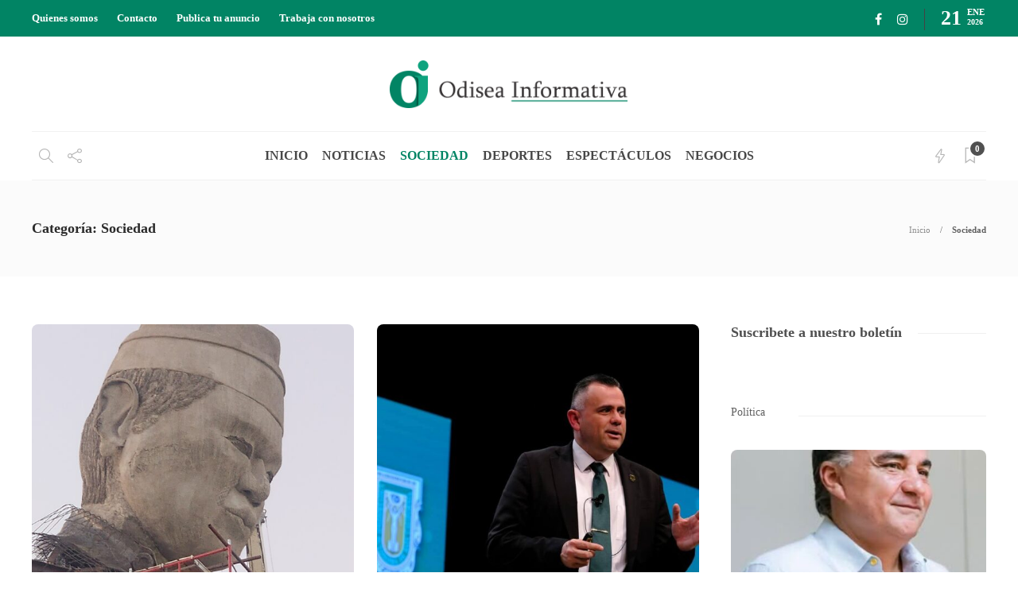

--- FILE ---
content_type: text/html; charset=UTF-8
request_url: https://odiseainformativa.com/category/sociedad/
body_size: 17188
content:
<!DOCTYPE html>
<html lang="es">
<head>
	<meta charset="UTF-8">
			<meta name="viewport" content="width=device-width, initial-scale=1">
		<meta name='robots' content='index, follow, max-image-preview:large, max-snippet:-1, max-video-preview:-1' />
	<style>img:is([sizes="auto" i], [sizes^="auto," i]) { contain-intrinsic-size: 3000px 1500px }</style>
	
	<!-- This site is optimized with the Yoast SEO plugin v26.0 - https://yoast.com/wordpress/plugins/seo/ -->
	<title>Sociedad archivos -</title>
	<link rel="canonical" href="https://odiseainformativa.com/category/sociedad/" />
	<link rel="next" href="https://odiseainformativa.com/category/sociedad/page/2/" />
	<meta property="og:locale" content="es_ES" />
	<meta property="og:type" content="article" />
	<meta property="og:title" content="Sociedad archivos -" />
	<meta property="og:url" content="https://odiseainformativa.com/category/sociedad/" />
	<meta property="og:image" content="https://odiseainformativa.com/wp-content/uploads/2021/08/logo.jpg" />
	<meta property="og:image:width" content="530" />
	<meta property="og:image:height" content="531" />
	<meta property="og:image:type" content="image/jpeg" />
	<meta name="twitter:card" content="summary_large_image" />
	<script type="application/ld+json" class="yoast-schema-graph">{"@context":"https://schema.org","@graph":[{"@type":"CollectionPage","@id":"https://odiseainformativa.com/category/sociedad/","url":"https://odiseainformativa.com/category/sociedad/","name":"Sociedad archivos -","isPartOf":{"@id":"https://odiseainformativa.com/#website"},"primaryImageOfPage":{"@id":"https://odiseainformativa.com/category/sociedad/#primaryimage"},"image":{"@id":"https://odiseainformativa.com/category/sociedad/#primaryimage"},"thumbnailUrl":"https://odiseainformativa.com/wp-content/uploads/2025/11/20251113_164709-scaled.jpg","breadcrumb":{"@id":"https://odiseainformativa.com/category/sociedad/#breadcrumb"},"inLanguage":"es"},{"@type":"ImageObject","inLanguage":"es","@id":"https://odiseainformativa.com/category/sociedad/#primaryimage","url":"https://odiseainformativa.com/wp-content/uploads/2025/11/20251113_164709-scaled.jpg","contentUrl":"https://odiseainformativa.com/wp-content/uploads/2025/11/20251113_164709-scaled.jpg","width":2560,"height":2560},{"@type":"BreadcrumbList","@id":"https://odiseainformativa.com/category/sociedad/#breadcrumb","itemListElement":[{"@type":"ListItem","position":1,"name":"Portada","item":"https://odiseainformativa.com/"},{"@type":"ListItem","position":2,"name":"Sociedad"}]},{"@type":"WebSite","@id":"https://odiseainformativa.com/#website","url":"https://odiseainformativa.com/","name":"","description":"Descifrando datos para construir la historia real","potentialAction":[{"@type":"SearchAction","target":{"@type":"EntryPoint","urlTemplate":"https://odiseainformativa.com/?s={search_term_string}"},"query-input":{"@type":"PropertyValueSpecification","valueRequired":true,"valueName":"search_term_string"}}],"inLanguage":"es"}]}</script>
	<!-- / Yoast SEO plugin. -->


<link rel="alternate" type="application/rss+xml" title=" &raquo; Feed" href="https://odiseainformativa.com/feed/" />
<link rel="alternate" type="application/rss+xml" title=" &raquo; Feed de los comentarios" href="https://odiseainformativa.com/comments/feed/" />
<link rel="alternate" type="application/rss+xml" title=" &raquo; Categoría Sociedad del feed" href="https://odiseainformativa.com/category/sociedad/feed/" />
<script type="text/javascript">
/* <![CDATA[ */
window._wpemojiSettings = {"baseUrl":"https:\/\/s.w.org\/images\/core\/emoji\/15.0.3\/72x72\/","ext":".png","svgUrl":"https:\/\/s.w.org\/images\/core\/emoji\/15.0.3\/svg\/","svgExt":".svg","source":{"concatemoji":"https:\/\/odiseainformativa.com\/wp-includes\/js\/wp-emoji-release.min.js?ver=6.7.4"}};
/*! This file is auto-generated */
!function(i,n){var o,s,e;function c(e){try{var t={supportTests:e,timestamp:(new Date).valueOf()};sessionStorage.setItem(o,JSON.stringify(t))}catch(e){}}function p(e,t,n){e.clearRect(0,0,e.canvas.width,e.canvas.height),e.fillText(t,0,0);var t=new Uint32Array(e.getImageData(0,0,e.canvas.width,e.canvas.height).data),r=(e.clearRect(0,0,e.canvas.width,e.canvas.height),e.fillText(n,0,0),new Uint32Array(e.getImageData(0,0,e.canvas.width,e.canvas.height).data));return t.every(function(e,t){return e===r[t]})}function u(e,t,n){switch(t){case"flag":return n(e,"\ud83c\udff3\ufe0f\u200d\u26a7\ufe0f","\ud83c\udff3\ufe0f\u200b\u26a7\ufe0f")?!1:!n(e,"\ud83c\uddfa\ud83c\uddf3","\ud83c\uddfa\u200b\ud83c\uddf3")&&!n(e,"\ud83c\udff4\udb40\udc67\udb40\udc62\udb40\udc65\udb40\udc6e\udb40\udc67\udb40\udc7f","\ud83c\udff4\u200b\udb40\udc67\u200b\udb40\udc62\u200b\udb40\udc65\u200b\udb40\udc6e\u200b\udb40\udc67\u200b\udb40\udc7f");case"emoji":return!n(e,"\ud83d\udc26\u200d\u2b1b","\ud83d\udc26\u200b\u2b1b")}return!1}function f(e,t,n){var r="undefined"!=typeof WorkerGlobalScope&&self instanceof WorkerGlobalScope?new OffscreenCanvas(300,150):i.createElement("canvas"),a=r.getContext("2d",{willReadFrequently:!0}),o=(a.textBaseline="top",a.font="600 32px Arial",{});return e.forEach(function(e){o[e]=t(a,e,n)}),o}function t(e){var t=i.createElement("script");t.src=e,t.defer=!0,i.head.appendChild(t)}"undefined"!=typeof Promise&&(o="wpEmojiSettingsSupports",s=["flag","emoji"],n.supports={everything:!0,everythingExceptFlag:!0},e=new Promise(function(e){i.addEventListener("DOMContentLoaded",e,{once:!0})}),new Promise(function(t){var n=function(){try{var e=JSON.parse(sessionStorage.getItem(o));if("object"==typeof e&&"number"==typeof e.timestamp&&(new Date).valueOf()<e.timestamp+604800&&"object"==typeof e.supportTests)return e.supportTests}catch(e){}return null}();if(!n){if("undefined"!=typeof Worker&&"undefined"!=typeof OffscreenCanvas&&"undefined"!=typeof URL&&URL.createObjectURL&&"undefined"!=typeof Blob)try{var e="postMessage("+f.toString()+"("+[JSON.stringify(s),u.toString(),p.toString()].join(",")+"));",r=new Blob([e],{type:"text/javascript"}),a=new Worker(URL.createObjectURL(r),{name:"wpTestEmojiSupports"});return void(a.onmessage=function(e){c(n=e.data),a.terminate(),t(n)})}catch(e){}c(n=f(s,u,p))}t(n)}).then(function(e){for(var t in e)n.supports[t]=e[t],n.supports.everything=n.supports.everything&&n.supports[t],"flag"!==t&&(n.supports.everythingExceptFlag=n.supports.everythingExceptFlag&&n.supports[t]);n.supports.everythingExceptFlag=n.supports.everythingExceptFlag&&!n.supports.flag,n.DOMReady=!1,n.readyCallback=function(){n.DOMReady=!0}}).then(function(){return e}).then(function(){var e;n.supports.everything||(n.readyCallback(),(e=n.source||{}).concatemoji?t(e.concatemoji):e.wpemoji&&e.twemoji&&(t(e.twemoji),t(e.wpemoji)))}))}((window,document),window._wpemojiSettings);
/* ]]> */
</script>
<style id='wp-emoji-styles-inline-css' type='text/css'>

	img.wp-smiley, img.emoji {
		display: inline !important;
		border: none !important;
		box-shadow: none !important;
		height: 1em !important;
		width: 1em !important;
		margin: 0 0.07em !important;
		vertical-align: -0.1em !important;
		background: none !important;
		padding: 0 !important;
	}
</style>
<link rel='stylesheet' id='wp-block-library-css' href='https://odiseainformativa.com/wp-includes/css/dist/block-library/style.min.css?ver=6.7.4' type='text/css' media='all' />
<style id='classic-theme-styles-inline-css' type='text/css'>
/*! This file is auto-generated */
.wp-block-button__link{color:#fff;background-color:#32373c;border-radius:9999px;box-shadow:none;text-decoration:none;padding:calc(.667em + 2px) calc(1.333em + 2px);font-size:1.125em}.wp-block-file__button{background:#32373c;color:#fff;text-decoration:none}
</style>
<style id='global-styles-inline-css' type='text/css'>
:root{--wp--preset--aspect-ratio--square: 1;--wp--preset--aspect-ratio--4-3: 4/3;--wp--preset--aspect-ratio--3-4: 3/4;--wp--preset--aspect-ratio--3-2: 3/2;--wp--preset--aspect-ratio--2-3: 2/3;--wp--preset--aspect-ratio--16-9: 16/9;--wp--preset--aspect-ratio--9-16: 9/16;--wp--preset--color--black: #000000;--wp--preset--color--cyan-bluish-gray: #abb8c3;--wp--preset--color--white: #ffffff;--wp--preset--color--pale-pink: #f78da7;--wp--preset--color--vivid-red: #cf2e2e;--wp--preset--color--luminous-vivid-orange: #ff6900;--wp--preset--color--luminous-vivid-amber: #fcb900;--wp--preset--color--light-green-cyan: #7bdcb5;--wp--preset--color--vivid-green-cyan: #00d084;--wp--preset--color--pale-cyan-blue: #8ed1fc;--wp--preset--color--vivid-cyan-blue: #0693e3;--wp--preset--color--vivid-purple: #9b51e0;--wp--preset--gradient--vivid-cyan-blue-to-vivid-purple: linear-gradient(135deg,rgba(6,147,227,1) 0%,rgb(155,81,224) 100%);--wp--preset--gradient--light-green-cyan-to-vivid-green-cyan: linear-gradient(135deg,rgb(122,220,180) 0%,rgb(0,208,130) 100%);--wp--preset--gradient--luminous-vivid-amber-to-luminous-vivid-orange: linear-gradient(135deg,rgba(252,185,0,1) 0%,rgba(255,105,0,1) 100%);--wp--preset--gradient--luminous-vivid-orange-to-vivid-red: linear-gradient(135deg,rgba(255,105,0,1) 0%,rgb(207,46,46) 100%);--wp--preset--gradient--very-light-gray-to-cyan-bluish-gray: linear-gradient(135deg,rgb(238,238,238) 0%,rgb(169,184,195) 100%);--wp--preset--gradient--cool-to-warm-spectrum: linear-gradient(135deg,rgb(74,234,220) 0%,rgb(151,120,209) 20%,rgb(207,42,186) 40%,rgb(238,44,130) 60%,rgb(251,105,98) 80%,rgb(254,248,76) 100%);--wp--preset--gradient--blush-light-purple: linear-gradient(135deg,rgb(255,206,236) 0%,rgb(152,150,240) 100%);--wp--preset--gradient--blush-bordeaux: linear-gradient(135deg,rgb(254,205,165) 0%,rgb(254,45,45) 50%,rgb(107,0,62) 100%);--wp--preset--gradient--luminous-dusk: linear-gradient(135deg,rgb(255,203,112) 0%,rgb(199,81,192) 50%,rgb(65,88,208) 100%);--wp--preset--gradient--pale-ocean: linear-gradient(135deg,rgb(255,245,203) 0%,rgb(182,227,212) 50%,rgb(51,167,181) 100%);--wp--preset--gradient--electric-grass: linear-gradient(135deg,rgb(202,248,128) 0%,rgb(113,206,126) 100%);--wp--preset--gradient--midnight: linear-gradient(135deg,rgb(2,3,129) 0%,rgb(40,116,252) 100%);--wp--preset--font-size--small: 13px;--wp--preset--font-size--medium: 20px;--wp--preset--font-size--large: 36px;--wp--preset--font-size--x-large: 42px;--wp--preset--spacing--20: 0.44rem;--wp--preset--spacing--30: 0.67rem;--wp--preset--spacing--40: 1rem;--wp--preset--spacing--50: 1.5rem;--wp--preset--spacing--60: 2.25rem;--wp--preset--spacing--70: 3.38rem;--wp--preset--spacing--80: 5.06rem;--wp--preset--shadow--natural: 6px 6px 9px rgba(0, 0, 0, 0.2);--wp--preset--shadow--deep: 12px 12px 50px rgba(0, 0, 0, 0.4);--wp--preset--shadow--sharp: 6px 6px 0px rgba(0, 0, 0, 0.2);--wp--preset--shadow--outlined: 6px 6px 0px -3px rgba(255, 255, 255, 1), 6px 6px rgba(0, 0, 0, 1);--wp--preset--shadow--crisp: 6px 6px 0px rgba(0, 0, 0, 1);}:where(.is-layout-flex){gap: 0.5em;}:where(.is-layout-grid){gap: 0.5em;}body .is-layout-flex{display: flex;}.is-layout-flex{flex-wrap: wrap;align-items: center;}.is-layout-flex > :is(*, div){margin: 0;}body .is-layout-grid{display: grid;}.is-layout-grid > :is(*, div){margin: 0;}:where(.wp-block-columns.is-layout-flex){gap: 2em;}:where(.wp-block-columns.is-layout-grid){gap: 2em;}:where(.wp-block-post-template.is-layout-flex){gap: 1.25em;}:where(.wp-block-post-template.is-layout-grid){gap: 1.25em;}.has-black-color{color: var(--wp--preset--color--black) !important;}.has-cyan-bluish-gray-color{color: var(--wp--preset--color--cyan-bluish-gray) !important;}.has-white-color{color: var(--wp--preset--color--white) !important;}.has-pale-pink-color{color: var(--wp--preset--color--pale-pink) !important;}.has-vivid-red-color{color: var(--wp--preset--color--vivid-red) !important;}.has-luminous-vivid-orange-color{color: var(--wp--preset--color--luminous-vivid-orange) !important;}.has-luminous-vivid-amber-color{color: var(--wp--preset--color--luminous-vivid-amber) !important;}.has-light-green-cyan-color{color: var(--wp--preset--color--light-green-cyan) !important;}.has-vivid-green-cyan-color{color: var(--wp--preset--color--vivid-green-cyan) !important;}.has-pale-cyan-blue-color{color: var(--wp--preset--color--pale-cyan-blue) !important;}.has-vivid-cyan-blue-color{color: var(--wp--preset--color--vivid-cyan-blue) !important;}.has-vivid-purple-color{color: var(--wp--preset--color--vivid-purple) !important;}.has-black-background-color{background-color: var(--wp--preset--color--black) !important;}.has-cyan-bluish-gray-background-color{background-color: var(--wp--preset--color--cyan-bluish-gray) !important;}.has-white-background-color{background-color: var(--wp--preset--color--white) !important;}.has-pale-pink-background-color{background-color: var(--wp--preset--color--pale-pink) !important;}.has-vivid-red-background-color{background-color: var(--wp--preset--color--vivid-red) !important;}.has-luminous-vivid-orange-background-color{background-color: var(--wp--preset--color--luminous-vivid-orange) !important;}.has-luminous-vivid-amber-background-color{background-color: var(--wp--preset--color--luminous-vivid-amber) !important;}.has-light-green-cyan-background-color{background-color: var(--wp--preset--color--light-green-cyan) !important;}.has-vivid-green-cyan-background-color{background-color: var(--wp--preset--color--vivid-green-cyan) !important;}.has-pale-cyan-blue-background-color{background-color: var(--wp--preset--color--pale-cyan-blue) !important;}.has-vivid-cyan-blue-background-color{background-color: var(--wp--preset--color--vivid-cyan-blue) !important;}.has-vivid-purple-background-color{background-color: var(--wp--preset--color--vivid-purple) !important;}.has-black-border-color{border-color: var(--wp--preset--color--black) !important;}.has-cyan-bluish-gray-border-color{border-color: var(--wp--preset--color--cyan-bluish-gray) !important;}.has-white-border-color{border-color: var(--wp--preset--color--white) !important;}.has-pale-pink-border-color{border-color: var(--wp--preset--color--pale-pink) !important;}.has-vivid-red-border-color{border-color: var(--wp--preset--color--vivid-red) !important;}.has-luminous-vivid-orange-border-color{border-color: var(--wp--preset--color--luminous-vivid-orange) !important;}.has-luminous-vivid-amber-border-color{border-color: var(--wp--preset--color--luminous-vivid-amber) !important;}.has-light-green-cyan-border-color{border-color: var(--wp--preset--color--light-green-cyan) !important;}.has-vivid-green-cyan-border-color{border-color: var(--wp--preset--color--vivid-green-cyan) !important;}.has-pale-cyan-blue-border-color{border-color: var(--wp--preset--color--pale-cyan-blue) !important;}.has-vivid-cyan-blue-border-color{border-color: var(--wp--preset--color--vivid-cyan-blue) !important;}.has-vivid-purple-border-color{border-color: var(--wp--preset--color--vivid-purple) !important;}.has-vivid-cyan-blue-to-vivid-purple-gradient-background{background: var(--wp--preset--gradient--vivid-cyan-blue-to-vivid-purple) !important;}.has-light-green-cyan-to-vivid-green-cyan-gradient-background{background: var(--wp--preset--gradient--light-green-cyan-to-vivid-green-cyan) !important;}.has-luminous-vivid-amber-to-luminous-vivid-orange-gradient-background{background: var(--wp--preset--gradient--luminous-vivid-amber-to-luminous-vivid-orange) !important;}.has-luminous-vivid-orange-to-vivid-red-gradient-background{background: var(--wp--preset--gradient--luminous-vivid-orange-to-vivid-red) !important;}.has-very-light-gray-to-cyan-bluish-gray-gradient-background{background: var(--wp--preset--gradient--very-light-gray-to-cyan-bluish-gray) !important;}.has-cool-to-warm-spectrum-gradient-background{background: var(--wp--preset--gradient--cool-to-warm-spectrum) !important;}.has-blush-light-purple-gradient-background{background: var(--wp--preset--gradient--blush-light-purple) !important;}.has-blush-bordeaux-gradient-background{background: var(--wp--preset--gradient--blush-bordeaux) !important;}.has-luminous-dusk-gradient-background{background: var(--wp--preset--gradient--luminous-dusk) !important;}.has-pale-ocean-gradient-background{background: var(--wp--preset--gradient--pale-ocean) !important;}.has-electric-grass-gradient-background{background: var(--wp--preset--gradient--electric-grass) !important;}.has-midnight-gradient-background{background: var(--wp--preset--gradient--midnight) !important;}.has-small-font-size{font-size: var(--wp--preset--font-size--small) !important;}.has-medium-font-size{font-size: var(--wp--preset--font-size--medium) !important;}.has-large-font-size{font-size: var(--wp--preset--font-size--large) !important;}.has-x-large-font-size{font-size: var(--wp--preset--font-size--x-large) !important;}
:where(.wp-block-post-template.is-layout-flex){gap: 1.25em;}:where(.wp-block-post-template.is-layout-grid){gap: 1.25em;}
:where(.wp-block-columns.is-layout-flex){gap: 2em;}:where(.wp-block-columns.is-layout-grid){gap: 2em;}
:root :where(.wp-block-pullquote){font-size: 1.5em;line-height: 1.6;}
</style>
<link rel='stylesheet' id='contact-form-7-css' href='https://odiseainformativa.com/wp-content/plugins/contact-form-7/includes/css/styles.css?ver=6.1.3' type='text/css' media='all' />
<link rel='stylesheet' id='rs-plugin-settings-css' href='https://odiseainformativa.com/wp-content/plugins/revslider/public/assets/css/rs6.css?ver=6.4.11' type='text/css' media='all' />
<style id='rs-plugin-settings-inline-css' type='text/css'>
#rs-demo-id {}
</style>
<link rel='stylesheet' id='font-awesome-css' href='https://odiseainformativa.com/wp-content/plugins/unyson/framework/static/libs/font-awesome/css/font-awesome.min.css?ver=2.7.31' type='text/css' media='all' />
<link rel='stylesheet' id='bootstrap-css' href='https://odiseainformativa.com/wp-content/themes/gillion/css/plugins/bootstrap.min.css?ver=3.3.4' type='text/css' media='all' />
<link rel='stylesheet' id='gillion-plugins-css' href='https://odiseainformativa.com/wp-content/themes/gillion/css/plugins.css?ver=6.7.4' type='text/css' media='all' />
<link rel='stylesheet' id='gillion-styles-css' href='https://odiseainformativa.com/wp-content/themes/gillion/style.css?ver=6.7.4' type='text/css' media='all' />
<link rel='stylesheet' id='gillion-responsive-css' href='https://odiseainformativa.com/wp-content/themes/gillion/css/responsive.css?ver=6.7.4' type='text/css' media='all' />
<style id='gillion-responsive-inline-css' type='text/css'>
@media (min-width: 1250px) {.container { max-width: 1200px!important;min-width: 1200px!important; width: 1200px!important;}.elementor-section-boxed.elementor-top-section > .elementor-container { width: 1200px;min-width: auto; }.elementor-section-boxed.elementor-top-section > .elementor-container {max-width: 1200px;}.elementor-section-boxed.elementor-top-section > .elementor-container .elementor-section > .elementor-container {width: 100%;}} 



</style>
<link rel='stylesheet' id='gillion-theme-settings-css' href='https://odiseainformativa.com/wp-content/uploads/gillion-dynamic-styles.css?ver=853518936' type='text/css' media='all' />
<link rel='stylesheet' id='plyr-css' href='https://odiseainformativa.com/wp-content/themes/gillion/css/plugins/plyr.css?ver=6.7.4' type='text/css' media='all' />
<script type="text/javascript" src="https://odiseainformativa.com/wp-includes/js/jquery/jquery.min.js?ver=3.7.1" id="jquery-core-js"></script>
<script type="text/javascript" src="https://odiseainformativa.com/wp-includes/js/jquery/jquery-migrate.min.js?ver=3.4.1" id="jquery-migrate-js"></script>
<script type="text/javascript" src="https://odiseainformativa.com/wp-content/plugins/revslider/public/assets/js/rbtools.min.js?ver=6.4.8" id="tp-tools-js"></script>
<script type="text/javascript" src="https://odiseainformativa.com/wp-content/plugins/revslider/public/assets/js/rs6.min.js?ver=6.4.11" id="revmin-js"></script>
<script type="text/javascript" src="https://odiseainformativa.com/wp-content/themes/gillion/js/plugins.js?ver=6.7.4" id="gillion-plugins-js"></script>
<script type="text/javascript" id="gillion-scripts-js-extra">
/* <![CDATA[ */
var gillion_loadmore_posts = {"ajax_url":"https:\/\/odiseainformativa.com\/wp-admin\/admin-ajax.php"};
var gillion = {"siteurl":"https:\/\/odiseainformativa.com\/","loggedin":"","page_loader":"0","notice":"","header_animation_dropdown_delay":"1000","header_animation_dropdown":"easeOutQuint","header_animation_dropdown_speed":"300","lightbox_opacity":"0.88","lightbox_transition":"elastic","page_numbers_prev":"Previous","page_numbers_next":"Next","rtl_support":"","footer_parallax":"","social_share":"{\"email\":true,\"twitter\":true,\"facebook\":true}","text_show_all":"Show All"};
/* ]]> */
</script>
<script type="text/javascript" src="https://odiseainformativa.com/wp-content/themes/gillion/js/scripts.js?ver=6.7.4" id="gillion-scripts-js"></script>
<script type="text/javascript" src="https://odiseainformativa.com/wp-content/themes/gillion/js/plugins/plyr.min.js?ver=6.7.4" id="plyr-js"></script>
<script></script><link rel="https://api.w.org/" href="https://odiseainformativa.com/wp-json/" /><link rel="alternate" title="JSON" type="application/json" href="https://odiseainformativa.com/wp-json/wp/v2/categories/49" /><link rel="EditURI" type="application/rsd+xml" title="RSD" href="https://odiseainformativa.com/xmlrpc.php?rsd" />
<meta name="generator" content="WordPress 6.7.4" />
<meta name="facebook-domain-verification" content="v4n6k4cmuzhf2z6j9eow8nx6kwv54"/>
<meta name="facebook-domain-verification" content="v4n6k4cmuzhf2z6j9eo6w8nx6kwv54"/><meta name="generator" content="Powered by WPBakery Page Builder - drag and drop page builder for WordPress."/>
<meta name="generator" content="Powered by Slider Revolution 6.4.11 - responsive, Mobile-Friendly Slider Plugin for WordPress with comfortable drag and drop interface." />
<link rel="icon" href="https://odiseainformativa.com/wp-content/uploads/2021/08/cropped-fav-32x32.png" sizes="32x32" />
<link rel="icon" href="https://odiseainformativa.com/wp-content/uploads/2021/08/cropped-fav-192x192.png" sizes="192x192" />
<link rel="apple-touch-icon" href="https://odiseainformativa.com/wp-content/uploads/2021/08/cropped-fav-180x180.png" />
<meta name="msapplication-TileImage" content="https://odiseainformativa.com/wp-content/uploads/2021/08/cropped-fav-270x270.png" />
<script type="text/javascript">function setREVStartSize(e){
			//window.requestAnimationFrame(function() {				 
				window.RSIW = window.RSIW===undefined ? window.innerWidth : window.RSIW;	
				window.RSIH = window.RSIH===undefined ? window.innerHeight : window.RSIH;	
				try {								
					var pw = document.getElementById(e.c).parentNode.offsetWidth,
						newh;
					pw = pw===0 || isNaN(pw) ? window.RSIW : pw;
					e.tabw = e.tabw===undefined ? 0 : parseInt(e.tabw);
					e.thumbw = e.thumbw===undefined ? 0 : parseInt(e.thumbw);
					e.tabh = e.tabh===undefined ? 0 : parseInt(e.tabh);
					e.thumbh = e.thumbh===undefined ? 0 : parseInt(e.thumbh);
					e.tabhide = e.tabhide===undefined ? 0 : parseInt(e.tabhide);
					e.thumbhide = e.thumbhide===undefined ? 0 : parseInt(e.thumbhide);
					e.mh = e.mh===undefined || e.mh=="" || e.mh==="auto" ? 0 : parseInt(e.mh,0);		
					if(e.layout==="fullscreen" || e.l==="fullscreen") 						
						newh = Math.max(e.mh,window.RSIH);					
					else{					
						e.gw = Array.isArray(e.gw) ? e.gw : [e.gw];
						for (var i in e.rl) if (e.gw[i]===undefined || e.gw[i]===0) e.gw[i] = e.gw[i-1];					
						e.gh = e.el===undefined || e.el==="" || (Array.isArray(e.el) && e.el.length==0)? e.gh : e.el;
						e.gh = Array.isArray(e.gh) ? e.gh : [e.gh];
						for (var i in e.rl) if (e.gh[i]===undefined || e.gh[i]===0) e.gh[i] = e.gh[i-1];
											
						var nl = new Array(e.rl.length),
							ix = 0,						
							sl;					
						e.tabw = e.tabhide>=pw ? 0 : e.tabw;
						e.thumbw = e.thumbhide>=pw ? 0 : e.thumbw;
						e.tabh = e.tabhide>=pw ? 0 : e.tabh;
						e.thumbh = e.thumbhide>=pw ? 0 : e.thumbh;					
						for (var i in e.rl) nl[i] = e.rl[i]<window.RSIW ? 0 : e.rl[i];
						sl = nl[0];									
						for (var i in nl) if (sl>nl[i] && nl[i]>0) { sl = nl[i]; ix=i;}															
						var m = pw>(e.gw[ix]+e.tabw+e.thumbw) ? 1 : (pw-(e.tabw+e.thumbw)) / (e.gw[ix]);					
						newh =  (e.gh[ix] * m) + (e.tabh + e.thumbh);
					}				
					if(window.rs_init_css===undefined) window.rs_init_css = document.head.appendChild(document.createElement("style"));					
					document.getElementById(e.c).height = newh+"px";
					window.rs_init_css.innerHTML += "#"+e.c+"_wrapper { height: "+newh+"px }";				
				} catch(e){
					console.log("Failure at Presize of Slider:" + e)
				}					   
			//});
		  };</script>
		<style type="text/css" id="wp-custom-css">
			.vc_carousel-slideline {
text-align: center;
}		</style>
		<noscript><style> .wpb_animate_when_almost_visible { opacity: 1; }</style></noscript></head>
<body class="archive category category-sociedad category-49 sh-body-header-sticky sh-bookmarks-style_meta sh-title-style1 sh-section-tabs-style1 sh-carousel-style1 sh-carousel-position-title sh-post-categories-style1 sh-review-style1 sh-meta-order-bottom sh-instagram-widget-columns2 sh-categories-position-title sh-media-icon-style1 sh-wc-labels-off wpb-js-composer js-comp-ver-8.1 vc_responsive">


<div class="sh-header-side">
			
<div id="subscribe-2" class="widget_sh_mailChimp widget_sh_mailChimp_style1 widget-item widget_subscribe">
	<div class="sh-widget-title-styling"><h5 class="widget-title">Subscribe Now</h5></div>
	
	
</div><div id="posts_slider-3" class="widget_facebook widget-item widget_posts_slider">
			<div class="widget-slide-arrows-container not-slider">
			<div class="sh-widget-title-styling"><h5 class="widget-title">Trending News</h5></div>                			<div class="widget-slide-arrows sh-carousel-buttons-styling"></div>
            		</div>
	
			
            <div class="sh-widget-posts-slider">
				<div class="sh-widget-posts-slider-group">
				
						<div class="sh-widget-posts-slider-item sh-widget-posts-slider-style1 style4">
							<a href="https://odiseainformativa.com/participa-secretaria-de-educacion-en-mesa-de-trabajo-para-una-nueva-era-de-la-alimentacion-escolar/" class="sh-widget-posts-slider-thumbnail" style="background-image: url( https://odiseainformativa.com/wp-content/uploads/2024/12/IMG-20241205-WA0055-1.jpg);"></a>
							<div class="sh-widget-posts-slider-content">
								<a href="https://odiseainformativa.com/participa-secretaria-de-educacion-en-mesa-de-trabajo-para-una-nueva-era-de-la-alimentacion-escolar/">
									<h5 class="post-title">
										PARTICIPA SECRETARÍA DE EDUCACIÓN EN MESA DE TRABAJO PARA UNA NUEVA ERA DE LA ALIMENTACIÓN ESCOLAR.&nbsp;<span class="post-read-later post-read-later-guest" href="#login-register" data-type="add" data-id="13887"><i class="fa fa-bookmark-o"></i></span>									</h5>
								</a>
								<div class="post-meta">
									
    <div class="post-meta-content">
        
                                            <span class="post-auhor-date">
                    <a href="https://odiseainformativa.com/participa-secretaria-de-educacion-en-mesa-de-trabajo-para-una-nueva-era-de-la-alimentacion-escolar/" class="post-date">
                                                    1 año ago                                            </a>
                </span>
                    
                
                
                            <span class="post-readtime">
                <i class="icon icon-clock"></i>
                2 min <span>read</span>            </span>
        
                
                                            <span class="desktop-post-read-later">
                    &nbsp;<span class="post-read-later post-read-later-guest" href="#login-register" data-type="add" data-id="13887"><i class="fa fa-bookmark-o"></i></span>                </span>
                        </div>

								</div>
							</div>
						</div>

					
						<div class="sh-widget-posts-slider-item sh-widget-posts-slider-style1 style4">
							<a href="https://odiseainformativa.com/jose-ramon-el-impresentable-de-morena-en-mexicali/" class="sh-widget-posts-slider-thumbnail" style="background-image: url( https://odiseainformativa.com/wp-content/uploads/2022/07/FB_IMG_1656909241084-80x80.jpg);"></a>
							<div class="sh-widget-posts-slider-content">
								<a href="https://odiseainformativa.com/jose-ramon-el-impresentable-de-morena-en-mexicali/">
									<h5 class="post-title">
										José Ramón, el impresentable de Morena en Mexicali&nbsp;<span class="post-read-later post-read-later-guest" href="#login-register" data-type="add" data-id="7536"><i class="fa fa-bookmark-o"></i></span>									</h5>
								</a>
								<div class="post-meta">
									
    <div class="post-meta-content">
        
                                            <span class="post-auhor-date">
                    <a href="https://odiseainformativa.com/jose-ramon-el-impresentable-de-morena-en-mexicali/" class="post-date">
                                                    4 años ago                                            </a>
                </span>
                    
                
                
                            <span class="post-readtime">
                <i class="icon icon-clock"></i>
                4 min <span>read</span>            </span>
        
                
                                            <span class="desktop-post-read-later">
                    &nbsp;<span class="post-read-later post-read-later-guest" href="#login-register" data-type="add" data-id="7536"><i class="fa fa-bookmark-o"></i></span>                </span>
                        </div>

								</div>
							</div>
						</div>

					
						<div class="sh-widget-posts-slider-item sh-widget-posts-slider-style1 style4">
							<a href="https://odiseainformativa.com/celebran-el-decimo-tercer-aniversario-del-centro-de-evaluacion-y-control-de-confianza/" class="sh-widget-posts-slider-thumbnail" style="background-image: url( https://odiseainformativa.com/wp-content/uploads/2022/06/IMG-20220620-WA0054-80x80.jpg);"></a>
							<div class="sh-widget-posts-slider-content">
								<a href="https://odiseainformativa.com/celebran-el-decimo-tercer-aniversario-del-centro-de-evaluacion-y-control-de-confianza/">
									<h5 class="post-title">
										CELEBRAN EL DÉCIMO TERCER ANIVERSARIO DEL CENTRO DE EVALUACIÓN Y CONTROL DE CONFIANZA&nbsp;<span class="post-read-later post-read-later-guest" href="#login-register" data-type="add" data-id="7423"><i class="fa fa-bookmark-o"></i></span>									</h5>
								</a>
								<div class="post-meta">
									
    <div class="post-meta-content">
        
                                            <span class="post-auhor-date">
                    <a href="https://odiseainformativa.com/celebran-el-decimo-tercer-aniversario-del-centro-de-evaluacion-y-control-de-confianza/" class="post-date">
                                                    4 años ago                                            </a>
                </span>
                    
                
                
                            <span class="post-readtime">
                <i class="icon icon-clock"></i>
                2 min <span>read</span>            </span>
        
                
                                            <span class="desktop-post-read-later">
                    &nbsp;<span class="post-read-later post-read-later-guest" href="#login-register" data-type="add" data-id="7423"><i class="fa fa-bookmark-o"></i></span>                </span>
                        </div>

								</div>
							</div>
						</div>

					
						<div class="sh-widget-posts-slider-item sh-widget-posts-slider-style1 style4">
							<a href="https://odiseainformativa.com/promedia-bc-una-disminucion-del-25-en-homicidios-dolosos-2022/" class="sh-widget-posts-slider-thumbnail" style="background-image: url( https://odiseainformativa.com/wp-content/uploads/2022/06/IMG-20220609-WA0032-80x80.jpg);"></a>
							<div class="sh-widget-posts-slider-content">
								<a href="https://odiseainformativa.com/promedia-bc-una-disminucion-del-25-en-homicidios-dolosos-2022/">
									<h5 class="post-title">
										Promedia BC una disminución del 25% en homicidios dolosos 2022.&nbsp;<span class="post-read-later post-read-later-guest" href="#login-register" data-type="add" data-id="7245"><i class="fa fa-bookmark-o"></i></span>									</h5>
								</a>
								<div class="post-meta">
									
    <div class="post-meta-content">
        
                                            <span class="post-auhor-date">
                    <a href="https://odiseainformativa.com/promedia-bc-una-disminucion-del-25-en-homicidios-dolosos-2022/" class="post-date">
                                                    4 años ago                                            </a>
                </span>
                    
                
                
                            <span class="post-readtime">
                <i class="icon icon-clock"></i>
                3 min <span>read</span>            </span>
        
                
                                            <span class="desktop-post-read-later">
                    &nbsp;<span class="post-read-later post-read-later-guest" href="#login-register" data-type="add" data-id="7245"><i class="fa fa-bookmark-o"></i></span>                </span>
                        </div>

								</div>
							</div>
						</div>

					
						<div class="sh-widget-posts-slider-item sh-widget-posts-slider-style1 style4">
							<a href="https://odiseainformativa.com/norma-bustamante-la-mejor-evaluada-entre-los-alcaldes-de-baja-californiam/" class="sh-widget-posts-slider-thumbnail" style="background-image: url( https://odiseainformativa.com/wp-content/uploads/2022/06/FB_IMG_1654748885118-80x80.jpg);"></a>
							<div class="sh-widget-posts-slider-content">
								<a href="https://odiseainformativa.com/norma-bustamante-la-mejor-evaluada-entre-los-alcaldes-de-baja-californiam/">
									<h5 class="post-title">
										Norma Bustamante, la mejor evaluada entre los alcaldes de Baja Californiam&nbsp;<span class="post-read-later post-read-later-guest" href="#login-register" data-type="add" data-id="7241"><i class="fa fa-bookmark-o"></i></span>									</h5>
								</a>
								<div class="post-meta">
									
    <div class="post-meta-content">
        
                                            <span class="post-auhor-date">
                    <a href="https://odiseainformativa.com/norma-bustamante-la-mejor-evaluada-entre-los-alcaldes-de-baja-californiam/" class="post-date">
                                                    4 años ago                                            </a>
                </span>
                    
                
                
                            <span class="post-readtime">
                <i class="icon icon-clock"></i>
                1 min <span>read</span>            </span>
        
                
                                            <span class="desktop-post-read-later">
                    &nbsp;<span class="post-read-later post-read-later-guest" href="#login-register" data-type="add" data-id="7241"><i class="fa fa-bookmark-o"></i></span>                </span>
                        </div>

								</div>
							</div>
						</div>

					
						<div class="sh-widget-posts-slider-item sh-widget-posts-slider-style1 style4">
							<a href="https://odiseainformativa.com/buscan-corregir-mal-trato-y-vestimenta-de-personal-de-la-secretaria-de-educacion-en-mexicali/" class="sh-widget-posts-slider-thumbnail" style="background-image: url( https://odiseainformativa.com/wp-content/uploads/2022/06/Screenshot_20220608_173802-80x80.jpg);"></a>
							<div class="sh-widget-posts-slider-content">
								<a href="https://odiseainformativa.com/buscan-corregir-mal-trato-y-vestimenta-de-personal-de-la-secretaria-de-educacion-en-mexicali/">
									<h5 class="post-title">
										Buscan corregir «Trato grosero» y «Vestimenta vulgar» de personal de la Secretaria de Educación en Mexicali.&nbsp;<span class="post-read-later post-read-later-guest" href="#login-register" data-type="add" data-id="7229"><i class="fa fa-bookmark-o"></i></span>									</h5>
								</a>
								<div class="post-meta">
									
    <div class="post-meta-content">
        
                                            <span class="post-auhor-date">
                    <a href="https://odiseainformativa.com/buscan-corregir-mal-trato-y-vestimenta-de-personal-de-la-secretaria-de-educacion-en-mexicali/" class="post-date">
                                                    4 años ago                                            </a>
                </span>
                    
                
                
                            <span class="post-readtime">
                <i class="icon icon-clock"></i>
                1 min <span>read</span>            </span>
        
                
                                            <span class="desktop-post-read-later">
                    &nbsp;<span class="post-read-later post-read-later-guest" href="#login-register" data-type="add" data-id="7229"><i class="fa fa-bookmark-o"></i></span>                </span>
                        </div>

								</div>
							</div>
						</div>

					
						<div class="sh-widget-posts-slider-item sh-widget-posts-slider-style1 style4">
							<a href="https://odiseainformativa.com/diputada-araceli-geraldo-hace-un-llamado-a-autoridades-para-prevenir-delito-en-escuelas/" class="sh-widget-posts-slider-thumbnail" style="background-image: url( https://odiseainformativa.com/wp-content/uploads/2022/06/IMG-20220605-WA0001-80x80.jpg);"></a>
							<div class="sh-widget-posts-slider-content">
								<a href="https://odiseainformativa.com/diputada-araceli-geraldo-hace-un-llamado-a-autoridades-para-prevenir-delito-en-escuelas/">
									<h5 class="post-title">
										DIPUTADA ARACELI GERALDO HACE UN LLAMADO A AUTORIDADES PARA PREVENIR DELITO EN ESCUELAS.&nbsp;<span class="post-read-later post-read-later-guest" href="#login-register" data-type="add" data-id="7184"><i class="fa fa-bookmark-o"></i></span>									</h5>
								</a>
								<div class="post-meta">
									
    <div class="post-meta-content">
        
                                            <span class="post-auhor-date">
                    <a href="https://odiseainformativa.com/diputada-araceli-geraldo-hace-un-llamado-a-autoridades-para-prevenir-delito-en-escuelas/" class="post-date">
                                                    4 años ago                                            </a>
                </span>
                    
                
                
                            <span class="post-readtime">
                <i class="icon icon-clock"></i>
                2 min <span>read</span>            </span>
        
                
                                            <span class="desktop-post-read-later">
                    &nbsp;<span class="post-read-later post-read-later-guest" href="#login-register" data-type="add" data-id="7184"><i class="fa fa-bookmark-o"></i></span>                </span>
                        </div>

								</div>
							</div>
						</div>

					
						<div class="sh-widget-posts-slider-item sh-widget-posts-slider-style1 style4">
							<a href="https://odiseainformativa.com/coordinan-esfuerzos-para-fortalecer-la-seguridad-del-valle-de-mexicali/" class="sh-widget-posts-slider-thumbnail" style="background-image: url( https://odiseainformativa.com/wp-content/uploads/2022/06/IMG-20220601-WA0049-80x80.jpg);"></a>
							<div class="sh-widget-posts-slider-content">
								<a href="https://odiseainformativa.com/coordinan-esfuerzos-para-fortalecer-la-seguridad-del-valle-de-mexicali/">
									<h5 class="post-title">
										COORDINAN ESFUERZOS PARA FORTALECER LA SEGURIDAD DEL VALLE DE MEXICALI&nbsp;<span class="post-read-later post-read-later-guest" href="#login-register" data-type="add" data-id="7154"><i class="fa fa-bookmark-o"></i></span>									</h5>
								</a>
								<div class="post-meta">
									
    <div class="post-meta-content">
        
                                            <span class="post-auhor-date">
                    <a href="https://odiseainformativa.com/coordinan-esfuerzos-para-fortalecer-la-seguridad-del-valle-de-mexicali/" class="post-date">
                                                    4 años ago                                            </a>
                </span>
                    
                
                
                            <span class="post-readtime">
                <i class="icon icon-clock"></i>
                1 min <span>read</span>            </span>
        
                
                                            <span class="desktop-post-read-later">
                    &nbsp;<span class="post-read-later post-read-later-guest" href="#login-register" data-type="add" data-id="7154"><i class="fa fa-bookmark-o"></i></span>                </span>
                        </div>

								</div>
							</div>
						</div>

					
						<div class="sh-widget-posts-slider-item sh-widget-posts-slider-style1 style4">
							<a href="https://odiseainformativa.com/el-gobierno-federal-debe-cubrir-el-contrato-para-instalar-5-mil-camaras-en-bc-diputada-alejandrina-corral-quintero/" class="sh-widget-posts-slider-thumbnail" style="background-image: url( https://odiseainformativa.com/wp-content/uploads/2022/05/FB_IMG_1653854998280-80x80.jpg);"></a>
							<div class="sh-widget-posts-slider-content">
								<a href="https://odiseainformativa.com/el-gobierno-federal-debe-cubrir-el-contrato-para-instalar-5-mil-camaras-en-bc-diputada-alejandrina-corral-quintero/">
									<h5 class="post-title">
										El Gobierno Federal debe cubrir el contrato para instalar 5 mil cámaras en BC: Diputada Alejandrina Corral Quintero&nbsp;<span class="post-read-later post-read-later-guest" href="#login-register" data-type="add" data-id="7113"><i class="fa fa-bookmark-o"></i></span>									</h5>
								</a>
								<div class="post-meta">
									
    <div class="post-meta-content">
        
                                            <span class="post-auhor-date">
                    <a href="https://odiseainformativa.com/el-gobierno-federal-debe-cubrir-el-contrato-para-instalar-5-mil-camaras-en-bc-diputada-alejandrina-corral-quintero/" class="post-date">
                                                    4 años ago                                            </a>
                </span>
                    
                
                
                            <span class="post-readtime">
                <i class="icon icon-clock"></i>
                1 min <span>read</span>            </span>
        
                
                                            <span class="desktop-post-read-later">
                    &nbsp;<span class="post-read-later post-read-later-guest" href="#login-register" data-type="add" data-id="7113"><i class="fa fa-bookmark-o"></i></span>                </span>
                        </div>

								</div>
							</div>
						</div>

					
						<div class="sh-widget-posts-slider-item sh-widget-posts-slider-style1 style4">
							<a href="https://odiseainformativa.com/confirma-lopez-gatell-primer-caso-de-viruela-simica-en-mexico/" class="sh-widget-posts-slider-thumbnail" style="background-image: url( https://odiseainformativa.com/wp-content/uploads/2022/05/20220528_091059-80x80.jpg);"></a>
							<div class="sh-widget-posts-slider-content">
								<a href="https://odiseainformativa.com/confirma-lopez-gatell-primer-caso-de-viruela-simica-en-mexico/">
									<h5 class="post-title">
										Confirma López Gatell primer caso de viruela simica en México.&nbsp;<span class="post-read-later post-read-later-guest" href="#login-register" data-type="add" data-id="7102"><i class="fa fa-bookmark-o"></i></span>									</h5>
								</a>
								<div class="post-meta">
									
    <div class="post-meta-content">
        
                                            <span class="post-auhor-date">
                    <a href="https://odiseainformativa.com/confirma-lopez-gatell-primer-caso-de-viruela-simica-en-mexico/" class="post-date">
                                                    4 años ago                                            </a>
                </span>
                    
                
                
                            <span class="post-readtime">
                <i class="icon icon-clock"></i>
                1 min <span>read</span>            </span>
        
                
                                            <span class="desktop-post-read-later">
                    &nbsp;<span class="post-read-later post-read-later-guest" href="#login-register" data-type="add" data-id="7102"><i class="fa fa-bookmark-o"></i></span>                </span>
                        </div>

								</div>
							</div>
						</div>

					
						<div class="sh-widget-posts-slider-item sh-widget-posts-slider-style1 style4">
							<a href="https://odiseainformativa.com/este-sabado-es-el-torneo-binacional-furia-en-el-valle-de-mexicali/" class="sh-widget-posts-slider-thumbnail" style="background-image: url( https://odiseainformativa.com/wp-content/uploads/2022/05/FB_IMG_1653620395519-80x80.jpg);"></a>
							<div class="sh-widget-posts-slider-content">
								<a href="https://odiseainformativa.com/este-sabado-es-el-torneo-binacional-furia-en-el-valle-de-mexicali/">
									<h5 class="post-title">
										Este sábado es el «Torneo Binacional Furia» en el Valle de Mexicali.&nbsp;<span class="post-read-later post-read-later-guest" href="#login-register" data-type="add" data-id="7078"><i class="fa fa-bookmark-o"></i></span>									</h5>
								</a>
								<div class="post-meta">
									
    <div class="post-meta-content">
        
                                            <span class="post-auhor-date">
                    <a href="https://odiseainformativa.com/este-sabado-es-el-torneo-binacional-furia-en-el-valle-de-mexicali/" class="post-date">
                                                    4 años ago                                            </a>
                </span>
                    
                
                
                            <span class="post-readtime">
                <i class="icon icon-clock"></i>
                1 min <span>read</span>            </span>
        
                
                                            <span class="desktop-post-read-later">
                    &nbsp;<span class="post-read-later post-read-later-guest" href="#login-register" data-type="add" data-id="7078"><i class="fa fa-bookmark-o"></i></span>                </span>
                        </div>

								</div>
							</div>
						</div>

					
						<div class="sh-widget-posts-slider-item sh-widget-posts-slider-style1 style4">
							<a href="https://odiseainformativa.com/participa-alcaldesa-de-mexicali-en-la-segunda-sesion-ordinaria-del-consejo-estatal-de-seguridad-ciudadana/" class="sh-widget-posts-slider-thumbnail" style="background-image: url( https://odiseainformativa.com/wp-content/uploads/2022/05/IMG-20220526-WA0091-80x80.jpg);"></a>
							<div class="sh-widget-posts-slider-content">
								<a href="https://odiseainformativa.com/participa-alcaldesa-de-mexicali-en-la-segunda-sesion-ordinaria-del-consejo-estatal-de-seguridad-ciudadana/">
									<h5 class="post-title">
										PARTICIPA ALCALDESA DE MEXICALI EN LA SEGUNDA SESIÓN ORDINARIA DEL CONSEJO ESTATAL DE SEGURIDAD CIUDADANA&nbsp;<span class="post-read-later post-read-later-guest" href="#login-register" data-type="add" data-id="7074"><i class="fa fa-bookmark-o"></i></span>									</h5>
								</a>
								<div class="post-meta">
									
    <div class="post-meta-content">
        
                                            <span class="post-auhor-date">
                    <a href="https://odiseainformativa.com/participa-alcaldesa-de-mexicali-en-la-segunda-sesion-ordinaria-del-consejo-estatal-de-seguridad-ciudadana/" class="post-date">
                                                    4 años ago                                            </a>
                </span>
                    
                
                
                            <span class="post-readtime">
                <i class="icon icon-clock"></i>
                1 min <span>read</span>            </span>
        
                
                                            <span class="desktop-post-read-later">
                    &nbsp;<span class="post-read-later post-read-later-guest" href="#login-register" data-type="add" data-id="7074"><i class="fa fa-bookmark-o"></i></span>                </span>
                        </div>

								</div>
							</div>
						</div>

					
						<div class="sh-widget-posts-slider-item sh-widget-posts-slider-style1 style4">
							<a href="https://odiseainformativa.com/avanzan-gestiones-para-la-instalacion-de-profeco-en-mexicali/" class="sh-widget-posts-slider-thumbnail" style="background-image: url( https://odiseainformativa.com/wp-content/uploads/2022/05/IMG-20220526-WA0079-80x80.jpg);"></a>
							<div class="sh-widget-posts-slider-content">
								<a href="https://odiseainformativa.com/avanzan-gestiones-para-la-instalacion-de-profeco-en-mexicali/">
									<h5 class="post-title">
										AVANZAN GESTIONES PARA LA INSTALACIÓN DE PROFECO EN MEXICALI&nbsp;<span class="post-read-later post-read-later-guest" href="#login-register" data-type="add" data-id="7071"><i class="fa fa-bookmark-o"></i></span>									</h5>
								</a>
								<div class="post-meta">
									
    <div class="post-meta-content">
        
                                            <span class="post-auhor-date">
                    <a href="https://odiseainformativa.com/avanzan-gestiones-para-la-instalacion-de-profeco-en-mexicali/" class="post-date">
                                                    4 años ago                                            </a>
                </span>
                    
                
                
                            <span class="post-readtime">
                <i class="icon icon-clock"></i>
                1 min <span>read</span>            </span>
        
                
                                            <span class="desktop-post-read-later">
                    &nbsp;<span class="post-read-later post-read-later-guest" href="#login-register" data-type="add" data-id="7071"><i class="fa fa-bookmark-o"></i></span>                </span>
                        </div>

								</div>
							</div>
						</div>

					
						<div class="sh-widget-posts-slider-item sh-widget-posts-slider-style1 style4">
							<a href="https://odiseainformativa.com/consensos-y-presiones-en-el-cabildo-de-mexicali/" class="sh-widget-posts-slider-thumbnail" style="background-image: url( https://odiseainformativa.com/wp-content/uploads/2022/05/FB_IMG_1653028098423-80x80.jpg);"></a>
							<div class="sh-widget-posts-slider-content">
								<a href="https://odiseainformativa.com/consensos-y-presiones-en-el-cabildo-de-mexicali/">
									<h5 class="post-title">
										Consensos y presiones en el Cabildo de Mexicali.&nbsp;<span class="post-read-later post-read-later-guest" href="#login-register" data-type="add" data-id="6989"><i class="fa fa-bookmark-o"></i></span>									</h5>
								</a>
								<div class="post-meta">
									
    <div class="post-meta-content">
        
                                            <span class="post-auhor-date">
                    <a href="https://odiseainformativa.com/consensos-y-presiones-en-el-cabildo-de-mexicali/" class="post-date">
                                                    4 años ago                                            </a>
                </span>
                    
                
                
                            <span class="post-readtime">
                <i class="icon icon-clock"></i>
                3 min <span>read</span>            </span>
        
                
                                            <span class="desktop-post-read-later">
                    &nbsp;<span class="post-read-later post-read-later-guest" href="#login-register" data-type="add" data-id="6989"><i class="fa fa-bookmark-o"></i></span>                </span>
                        </div>

								</div>
							</div>
						</div>

					
						<div class="sh-widget-posts-slider-item sh-widget-posts-slider-style1 style4">
							<a href="https://odiseainformativa.com/focos-rojos-en-la-4t-con-el-comportamiento-del-alcalde-de-tecate-dario-benitez/" class="sh-widget-posts-slider-thumbnail" style="background-image: url( https://odiseainformativa.com/wp-content/uploads/2022/05/FB_IMG_1651980349250-80x80.jpg);"></a>
							<div class="sh-widget-posts-slider-content">
								<a href="https://odiseainformativa.com/focos-rojos-en-la-4t-con-el-comportamiento-del-alcalde-de-tecate-dario-benitez/">
									<h5 class="post-title">
										Focos rojos en la 4T con el comportamiento del alcalde de Tecate Darío Benítez.&nbsp;<span class="post-read-later post-read-later-guest" href="#login-register" data-type="add" data-id="6804"><i class="fa fa-bookmark-o"></i></span>									</h5>
								</a>
								<div class="post-meta">
									
    <div class="post-meta-content">
        
                                            <span class="post-auhor-date">
                    <a href="https://odiseainformativa.com/focos-rojos-en-la-4t-con-el-comportamiento-del-alcalde-de-tecate-dario-benitez/" class="post-date">
                                                    4 años ago                                            </a>
                </span>
                    
                
                
                            <span class="post-readtime">
                <i class="icon icon-clock"></i>
                3 min <span>read</span>            </span>
        
                
                                            <span class="desktop-post-read-later">
                    &nbsp;<span class="post-read-later post-read-later-guest" href="#login-register" data-type="add" data-id="6804"><i class="fa fa-bookmark-o"></i></span>                </span>
                        </div>

								</div>
							</div>
						</div>

					
						<div class="sh-widget-posts-slider-item sh-widget-posts-slider-style1 style4">
							<a href="https://odiseainformativa.com/fortaleceran-delegacion-del-centro-historico-para-brindar-un-mejor-servicio-a-los-visitantes-ruben-chen/" class="sh-widget-posts-slider-thumbnail" style="background-image: url( https://odiseainformativa.com/wp-content/uploads/2022/05/Screenshot_20220507_151755-80x80.jpg);"></a>
							<div class="sh-widget-posts-slider-content">
								<a href="https://odiseainformativa.com/fortaleceran-delegacion-del-centro-historico-para-brindar-un-mejor-servicio-a-los-visitantes-ruben-chen/">
									<h5 class="post-title">
										Fortalecerán Delegación del Centro Histórico para brindar un mejor servicio a los visitantes: Rubén Chen&nbsp;<span class="post-read-later post-read-later-guest" href="#login-register" data-type="add" data-id="6796"><i class="fa fa-bookmark-o"></i></span>									</h5>
								</a>
								<div class="post-meta">
									
    <div class="post-meta-content">
        
                                            <span class="post-auhor-date">
                    <a href="https://odiseainformativa.com/fortaleceran-delegacion-del-centro-historico-para-brindar-un-mejor-servicio-a-los-visitantes-ruben-chen/" class="post-date">
                                                    4 años ago                                            </a>
                </span>
                    
                
                
                            <span class="post-readtime">
                <i class="icon icon-clock"></i>
                1 min <span>read</span>            </span>
        
                
                                            <span class="desktop-post-read-later">
                    &nbsp;<span class="post-read-later post-read-later-guest" href="#login-register" data-type="add" data-id="6796"><i class="fa fa-bookmark-o"></i></span>                </span>
                        </div>

								</div>
							</div>
						</div>

					
						<div class="sh-widget-posts-slider-item sh-widget-posts-slider-style1 style4">
							<a href="https://odiseainformativa.com/participa-fge-junto-a-gobernadora-marina-del-pilar-en-jornada-estatal-de-busqueda-de-personas/" class="sh-widget-posts-slider-thumbnail" style="background-image: url( https://odiseainformativa.com/wp-content/uploads/2022/05/IMG-20220505-WA0108-80x80.jpg);"></a>
							<div class="sh-widget-posts-slider-content">
								<a href="https://odiseainformativa.com/participa-fge-junto-a-gobernadora-marina-del-pilar-en-jornada-estatal-de-busqueda-de-personas/">
									<h5 class="post-title">
										PARTICIPA FGE JUNTO A GOBERNADORA MARINA DEL PILAR EN JORNADA ESTATAL DE BÚSQUEDA DE PERSONAS&nbsp;<span class="post-read-later post-read-later-guest" href="#login-register" data-type="add" data-id="6776"><i class="fa fa-bookmark-o"></i></span>									</h5>
								</a>
								<div class="post-meta">
									
    <div class="post-meta-content">
        
                                            <span class="post-auhor-date">
                    <a href="https://odiseainformativa.com/participa-fge-junto-a-gobernadora-marina-del-pilar-en-jornada-estatal-de-busqueda-de-personas/" class="post-date">
                                                    4 años ago                                            </a>
                </span>
                    
                
                
                            <span class="post-readtime">
                <i class="icon icon-clock"></i>
                2 min <span>read</span>            </span>
        
                
                                            <span class="desktop-post-read-later">
                    &nbsp;<span class="post-read-later post-read-later-guest" href="#login-register" data-type="add" data-id="6776"><i class="fa fa-bookmark-o"></i></span>                </span>
                        </div>

								</div>
							</div>
						</div>

					
						<div class="sh-widget-posts-slider-item sh-widget-posts-slider-style1 style4">
							<a href="https://odiseainformativa.com/regidores-del-pan-y-morena-rechazaran-peticion-del-cce-de-canalizar-las-partida-de-asesores-y-apoyo-social-para-seguridad-publica/" class="sh-widget-posts-slider-thumbnail" style="background-image: url( https://odiseainformativa.com/wp-content/uploads/2022/02/FB_IMG_1645598874941-80x80.jpg);"></a>
							<div class="sh-widget-posts-slider-content">
								<a href="https://odiseainformativa.com/regidores-del-pan-y-morena-rechazaran-peticion-del-cce-de-canalizar-las-partida-de-asesores-y-apoyo-social-para-seguridad-publica/">
									<h5 class="post-title">
										Regidores del PAN y Morena rechazarán petición del CCE de canalizar las partida de asesores y apoyo social para seguridad pública.&nbsp;<span class="post-read-later post-read-later-guest" href="#login-register" data-type="add" data-id="5993"><i class="fa fa-bookmark-o"></i></span>									</h5>
								</a>
								<div class="post-meta">
									
    <div class="post-meta-content">
        
                                            <span class="post-auhor-date">
                    <a href="https://odiseainformativa.com/regidores-del-pan-y-morena-rechazaran-peticion-del-cce-de-canalizar-las-partida-de-asesores-y-apoyo-social-para-seguridad-publica/" class="post-date">
                                                    4 años ago                                            </a>
                </span>
                    
                
                
                            <span class="post-readtime">
                <i class="icon icon-clock"></i>
                4 min <span>read</span>            </span>
        
                
                                            <span class="desktop-post-read-later">
                    &nbsp;<span class="post-read-later post-read-later-guest" href="#login-register" data-type="add" data-id="5993"><i class="fa fa-bookmark-o"></i></span>                </span>
                        </div>

								</div>
							</div>
						</div>

					
						<div class="sh-widget-posts-slider-item sh-widget-posts-slider-style1 style4">
							<a href="https://odiseainformativa.com/emite-cndh-recomendacion-por-tortura-contra-dos-detenidos-en-tijuana-en-2011-responsabilizan-a-militares-a-cargo-del-general-gilberto-landeros-briceno/" class="sh-widget-posts-slider-thumbnail" style="background-image: url( https://odiseainformativa.com/wp-content/uploads/2022/02/Screenshot_20220205_224446-80x80.jpg);"></a>
							<div class="sh-widget-posts-slider-content">
								<a href="https://odiseainformativa.com/emite-cndh-recomendacion-por-tortura-contra-dos-detenidos-en-tijuana-en-2011-responsabilizan-a-militares-a-cargo-del-general-gilberto-landeros-briceno/">
									<h5 class="post-title">
										Militares a cargo del General Gilberto Landeros torturaron en el 2011 a dos ciudadanos en Tijuana de acuerdo a una recomendación que emitió la CNDH.&nbsp;<span class="post-read-later post-read-later-guest" href="#login-register" data-type="add" data-id="5807"><i class="fa fa-bookmark-o"></i></span>									</h5>
								</a>
								<div class="post-meta">
									
    <div class="post-meta-content">
        
                                            <span class="post-auhor-date">
                    <a href="https://odiseainformativa.com/emite-cndh-recomendacion-por-tortura-contra-dos-detenidos-en-tijuana-en-2011-responsabilizan-a-militares-a-cargo-del-general-gilberto-landeros-briceno/" class="post-date">
                                                    4 años ago                                            </a>
                </span>
                    
                
                
                            <span class="post-readtime">
                <i class="icon icon-clock"></i>
                3 min <span>read</span>            </span>
        
                
                                            <span class="desktop-post-read-later">
                    &nbsp;<span class="post-read-later post-read-later-guest" href="#login-register" data-type="add" data-id="5807"><i class="fa fa-bookmark-o"></i></span>                </span>
                        </div>

								</div>
							</div>
						</div>

					
						<div class="sh-widget-posts-slider-item sh-widget-posts-slider-style1 style4">
							<a href="https://odiseainformativa.com/piquetitos/" class="sh-widget-posts-slider-thumbnail" style="background-image: url( https://odiseainformativa.com/wp-content/uploads/2021/09/IMG_20210908_201736-80x80.png);"></a>
							<div class="sh-widget-posts-slider-content">
								<a href="https://odiseainformativa.com/piquetitos/">
									<h5 class="post-title">
										SIN DOLOR&nbsp;<span class="post-read-later post-read-later-guest" href="#login-register" data-type="add" data-id="3989"><i class="fa fa-bookmark-o"></i></span>									</h5>
								</a>
								<div class="post-meta">
									
    <div class="post-meta-content">
        
                                            <span class="post-auhor-date">
                    <a href="https://odiseainformativa.com/piquetitos/" class="post-date">
                                                    4 años ago                                            </a>
                </span>
                    
                
                
                            <span class="post-readtime">
                <i class="icon icon-clock"></i>
                2 min <span>read</span>            </span>
        
                
                                            <span class="desktop-post-read-later">
                    &nbsp;<span class="post-read-later post-read-later-guest" href="#login-register" data-type="add" data-id="3989"><i class="fa fa-bookmark-o"></i></span>                </span>
                        </div>

								</div>
							</div>
						</div>

									</div>
			</div>

			
    
</div>	</div>
<div class="sh-header-side-overlay"></div>

	<div id="page-container" class="">
		
									<header class="primary-mobile">
					<div id="header-mobile" class="sh-header-mobile">
	<div class="sh-header-mobile-navigation">
		<div class="container">
			<div class="sh-table sh-header-mobile-table">
				<div class="sh-table-cell">

										<nav id="header-navigation-mobile" class="header-standard-position sh-header-mobile-navigation-left">
						<div class="sh-nav-container">
							<ul class="sh-nav">
								<li>
									<div class="sh-hamburger-menu sh-nav-dropdown">
					                	<span></span>
					                	<span></span>
					                	<span></span>
					                	<span></span>
					                </div>
								</li>
							</ul>
						</div>
					</nav>

				</div>
				<div class="sh-table-cell sh-header-logo-container">

										        <div class="header-logo">
            <a href="https://odiseainformativa.com/" class="header-logo-container sh-table-small">
                <div class="sh-table-cell">

                    <img class="sh-standard-logo" src="//odiseainformativa.com/wp-content/uploads/2021/07/logoh-2.png" alt="" height=&quot;60&quot; />
                    <img class="sh-sticky-logo" src="//odiseainformativa.com/wp-content/uploads/2021/07/logoh-2.png" alt="" height=&quot;60&quot; />
                    <img class="sh-light-logo" src="//odiseainformativa.com/wp-content/uploads/2021/07/logoh-2.png" alt="" height=&quot;60&quot; />

                </div>
            </a>
        </div>

    
				</div>
				<div class="sh-table-cell">

										<nav class="header-standard-position sh-header-mobile-navigation-right">
						<div class="sh-nav-container">
							<ul class="sh-nav">

																 <li class="menu-item menu-item-has-children sh-nav-readmore sh-nav-special"> <a href="https://odiseainformativa.com/?read-it-later"> <div> <i class="ti-bookmark"></i> <span class="sh-read-later-total">0</span> </div> </a> </li> 
							</ul>
						</div>
					</nav>

				</div>
			</div>
		</div>
	</div>
	<nav class="sh-header-mobile-dropdown">
		<div class="container sh-nav-container">
			<ul class="sh-nav-mobile"></ul>
		</div>

		<div class="container sh-nav-container">
							<div class="header-mobile-social-media">
					<a href="https://www.facebook.com/OdiseaInfo/"  target = "_blank"  class="social-media-facebook">
                    <i class="fa fa-facebook"></i>
                </a><a href="https://instagram.com/odisea_informativa"  target = "_blank"  class="social-media-instagram">
                    <i class="fa fa-instagram"></i>
                </a><div class="sh-clear"></div>				</div>
					</div>

					<div class="header-mobile-search">
				<div class="container sh-nav-container">
					<form role="search" method="get" class="header-mobile-form" action="https://odiseainformativa.com/">
						<input class="header-mobile-form-input" type="text" placeholder="Search here.." value="" name="s" required />
						<button type="submit" class="header-mobile-form-submit">
							<i class="icon-magnifier"></i>
						</button>
					</form>
				</div>
			</div>
			</nav>
</div>
				</header>
				<header class="primary-desktop">
						<div class="sh-header-top">
		<div class="container">
			<div class="sh-table">

								<div class="sh-table-cell">
											<div class="sh-nav-container"><ul id="menu-topbar-navigation" class="sh-nav"><li id="menu-item-573" class="menu-item menu-item-type-custom menu-item-object-custom menu-item-573"><a href="#" >Quienes somos</a></li>
<li id="menu-item-574" class="menu-item menu-item-type-custom menu-item-object-custom menu-item-574"><a href="#" >Contacto</a></li>
<li id="menu-item-576" class="menu-item menu-item-type-custom menu-item-object-custom menu-item-576"><a href="#" >Publica tu anuncio</a></li>
<li id="menu-item-1913" class="menu-item menu-item-type-custom menu-item-object-custom menu-item-1913"><a href="#" >Trabaja con nosotros</a></li>
</ul></div>									</div>

								<div class="sh-table-cell">
					<div class="sh-header-top-meta">
						<div class="header-social-media">
							<a href="https://www.facebook.com/OdiseaInfo/"  target = "_blank"  class="social-media-facebook">
                    <i class="fa fa-facebook"></i>
                </a><a href="https://instagram.com/odisea_informativa"  target = "_blank"  class="social-media-instagram">
                    <i class="fa fa-instagram"></i>
                </a><div class="sh-clear"></div>						</div>
						<div class="sh-header-top-date">
							<span class="sh-header-top-date-day">21</span>
							<span class="sh-header-top-date-meta">
								<span class="sh-header-top-date-month">Ene</span>
								<span class="sh-header-top-date-year">2026</span>
							</span>
						</div>
					</div>
				</div>
			</div>
		</div>
	</div>

<div class="sh-header-height sh-header-5 sh-header-4">
	<div class="sh-header-middle">
		<div class="container sh-header-additional">
			<div class="sh-table">
				<div class="sh-table-cell sh-header-logo-container">

										<nav class="header-standard-position">
						<div class="sh-nav-container">
							<ul class="sh-nav sh-nav-left">
								<li>
																		        <div class="header-logo">
            <a href="https://odiseainformativa.com/" class="header-logo-container sh-table-small">
                <div class="sh-table-cell">

                    <img class="sh-standard-logo" src="//odiseainformativa.com/wp-content/uploads/2021/07/logoh-2.png" alt="" height=&quot;60&quot; />
                    <img class="sh-sticky-logo" src="//odiseainformativa.com/wp-content/uploads/2021/07/logoh-2.png" alt="" height=&quot;60&quot; />
                    <img class="sh-light-logo" src="//odiseainformativa.com/wp-content/uploads/2021/07/logoh-2.png" alt="" height=&quot;60&quot; />

                </div>
            </a>
        </div>

    								</li>
							</ul>
						</div>
					</nav>

				</div>
			</div>
		</div>
	</div>
	<div class="sh-header sh-header-4 sh-sticky-header">
		<div class="container sh-header-standard">
            <div class="sh-table">
                <div class="sh-table-cell sh-header-meta1-container">
                                        <nav class="header-standard-position">
                        <div class="sh-nav-container">
                            <ul class="sh-nav">

                                
            <li class="menu-item sh-nav-search sh-nav-special">
                <a href="#"><i class="icon icon-magnifier"></i></a>
            </li>                                
            <li class="menu-item menu-item-has-children sh-nav-share sh-nav-special">
            	<a href="#">
            		<div>
            			<i class="icon icon-share"></i>
            		</div>
            	</a>
            	<ul class="sub-menu sh-nav-share-ul">
            		<li class="sh-share-item sh-share-item-facebook menu-item">
                <a href="https://www.facebook.com/OdiseaInfo/"  target = "_blank" >
                    <i class="fa fa-facebook"></i>
                </a>
            </li><li class="sh-share-item sh-share-item-instagram menu-item">
                <a href="https://instagram.com/odisea_informativa"  target = "_blank" >
                    <i class="fa fa-instagram"></i>
                </a>
            </li>
            	</ul>
            </li>
                            </ul>
                        </div>
                    </nav>
                </div>
                <div class="sh-table-cell">
        			        			<nav id="header-navigation" class="header-standard-position">
        				        					<div class="sh-nav-container"><ul id="menu-header-navigation" class="sh-nav"><li id="menu-item-1268" class="menu-item menu-item-type-post_type menu-item-object-page menu-item-home menu-item-1268"><a href="https://odiseainformativa.com/" >INICIO</a></li><li id="menu-item-2971" class="menu-item menu-item-type-post_type menu-item-object-page current_page_parent menu-item-2971"><a href="https://odiseainformativa.com/blog/" >NOTICIAS</a></li><li id="menu-item-2973" class="menu-item menu-item-type-taxonomy menu-item-object-category current-menu-item menu-item-2973"><a href="https://odiseainformativa.com/category/sociedad/" >Sociedad</a></li><li id="menu-item-2974" class="menu-item menu-item-type-taxonomy menu-item-object-category menu-item-2974"><a href="https://odiseainformativa.com/category/deportes/" >Deportes</a></li><li id="menu-item-2976" class="menu-item menu-item-type-taxonomy menu-item-object-category menu-item-2976"><a href="https://odiseainformativa.com/category/espectaculos/" >Espectáculos</a></li><li id="menu-item-2977" class="menu-item menu-item-type-taxonomy menu-item-object-category menu-item-2977"><a href="https://odiseainformativa.com/category/negocios/" >Negocios</a></li></ul></div>        				        			</nav>
                </div>
                <div class="sh-table-cell sh-header-meta2-container">
                                        <nav class="header-standard-position">
                        <div class="sh-nav-container">
                            <ul class="sh-nav">

                                
            <li class="menu-item sh-nav-menu sh-nav-special">
                <a href="#">
                    <i class="icon-energy sh-nav-menu-icon-closed" data-attr-closed="icon-energy" data-attr-opened="ti-close"></i>
                </a>
            </li>                                                                                                 <li class="menu-item menu-item-has-children sh-nav-readmore sh-nav-special"> <a href="https://odiseainformativa.com/?read-it-later"> <div> <i class="ti-bookmark"></i> <span class="sh-read-later-total">0</span> </div> </a> <ul class="sub-menu sh-read-later-list sh-read-later-list-init"> <li class="sh-read-later-item menu-item text-center"> <a href="https://odiseainformativa.com/?read-it-later"> Login to add posts to your read later list </a> </li> </ul> </li> 
                            </ul>
                        </div>
                    </nav>
                </div>
            </div>
		</div>

		<div class="sh-header-search-side">
	<div class="sh-header-search-side-container">

		<form method="get" class="sh-header-search-form" action="https://odiseainformativa.com/">
			<input type="text" value="" name="s" class="sh-header-search-side-input" placeholder="Enter a keyword to search..." />
			<div class="sh-header-search-side-close">
				<i class="ti-close"></i>
			</div>
			<div class="sh-header-search-side-icon">
				<i class="ti-search"></i>
			</div>
		</form>

	</div>
</div>
	</div>
</div>
				</header>
			
			
	
		<div class="sh-titlebar">
			<div class="container">
				<div class="sh-table sh-titlebar-height-medium">
					<div class="titlebar-title sh-table-cell">

						<h1>
							Categoría: <span>Sociedad</span>						</h1>

					</div>
											<div class="title-level sh-table-cell">

							<div id="breadcrumbs" class="breadcrumb-trail breadcrumbs"><span class="item-home"><a class="bread-link bread-home" href="https://odiseainformativa.com/" title="Inicio">Inicio</a></span><span class="separator"> &gt; </span><span class="item-current item-cat"><span class="bread-current bread-cat" title="15184">Sociedad</span></span></div>
						</div>
									</div>
			</div>
		</div>

	

			
		
			<div id="wrapper" class="layout-default">
				
				<div class="content-container sh-page-layout-default">
									<div class="container entry-content">
				
				

	<div id="content-wrapper" class="content-wrapper-with-sidebar">
		<div id="content" class="content-with-sidebar-right">
			<div class="sh-group blog-list blog-style-masonry">

				
	<article id="post-15184" class="post-item post-15184 post type-post status-publish format-standard has-post-thumbnail hentry category-sociedad">
		<div class="post-container">

			
				<div class="post-thumbnail">
											<img width="585" height="585" src="https://odiseainformativa.com/wp-content/uploads/2025/11/20251113_164709-585x585.jpg" class="attachment-gillion-masonry size-gillion-masonry wp-post-image" alt="" decoding="async" fetchpriority="high" srcset="https://odiseainformativa.com/wp-content/uploads/2025/11/20251113_164709-585x585.jpg 585w, https://odiseainformativa.com/wp-content/uploads/2025/11/20251113_164709-300x300.jpg 300w, https://odiseainformativa.com/wp-content/uploads/2025/11/20251113_164709-1024x1024.jpg 1024w, https://odiseainformativa.com/wp-content/uploads/2025/11/20251113_164709-150x150.jpg 150w, https://odiseainformativa.com/wp-content/uploads/2025/11/20251113_164709-768x768.jpg 768w, https://odiseainformativa.com/wp-content/uploads/2025/11/20251113_164709-1536x1536.jpg 1536w, https://odiseainformativa.com/wp-content/uploads/2025/11/20251113_164709-2048x2048.jpg 2048w, https://odiseainformativa.com/wp-content/uploads/2025/11/20251113_164709-220x220.jpg 220w, https://odiseainformativa.com/wp-content/uploads/2025/11/20251113_164709-80x80.jpg 80w" sizes="(max-width: 585px) 100vw, 585px" />					
					            <a href="https://odiseainformativa.com/el-cocinero-chino-se-construira-en-tiempo-record-secretaria-de-cultura/" class="post-overlay"></a>
        														</div>

			
			<div class="post-content-container">
				<div class="post-categories-container">
                <div class="post-categories"><a href="https://odiseainformativa.com/category/sociedad/">Sociedad</a></div>
            </div>
				<a href="https://odiseainformativa.com/el-cocinero-chino-se-construira-en-tiempo-record-secretaria-de-cultura/" class="post-title">
					<h2>												El «Cocinero Chino» se construirá en tiempo récord: Secretaria de Cultura.&nbsp;<span class="post-read-later post-read-later-guest" href="#login-register" data-type="add" data-id="15184"><i class="fa fa-bookmark-o"></i></span>					</h2>				</a>

				
    
            <div class="post-content">
            <p>Mexicali.- Pese a que uno de los cuestionamientos a la escultura del cocinero chino en la Chinesca, es el retraso de la obra, la secretaria de Cultura Alma Delia Abrego dijo que se construirá en tiempo récord. La funcionaria estatal reconoció que ha tenido atrasados,&#8230;</p>
        </div>
    
            <div class="post-meta">
            
    <div class="post-meta-content">
                    <span class="post-auhor-date">
                                <span>
                <a href="https://odiseainformativa.com/author/editor_odisea/" class="post-author">Editor Odisea Informativa</a></span>,
                                    <a href="https://odiseainformativa.com/el-cocinero-chino-se-construira-en-tiempo-record-secretaria-de-cultura/" class="post-date">
                                                                            2 meses ago                                            </a>
                            </span>
        
                
                
                
                            <span class="post-readtime">
                <i class="icon icon-clock"></i>
                3 min <span>read</span>            </span>
        
                
                                            <span class="desktop-post-read-later">
                    &nbsp;<span class="post-read-later post-read-later-guest" href="#login-register" data-type="add" data-id="15184"><i class="fa fa-bookmark-o"></i></span>                </span>
                        </div>

        </div>
    
			</div>

		</div>
	</article>



	<article id="post-15106" class="post-item post-15106 post type-post status-publish format-standard has-post-thumbnail hentry category-sociedad">
		<div class="post-container">

			
				<div class="post-thumbnail">
											<img width="585" height="581" src="https://odiseainformativa.com/wp-content/uploads/2025/10/FB_IMG_1759631320775-585x581.jpg" class="attachment-gillion-masonry size-gillion-masonry wp-post-image" alt="" decoding="async" srcset="https://odiseainformativa.com/wp-content/uploads/2025/10/FB_IMG_1759631320775-585x581.jpg 585w, https://odiseainformativa.com/wp-content/uploads/2025/10/FB_IMG_1759631320775-300x298.jpg 300w, https://odiseainformativa.com/wp-content/uploads/2025/10/FB_IMG_1759631320775-150x150.jpg 150w, https://odiseainformativa.com/wp-content/uploads/2025/10/FB_IMG_1759631320775-768x763.jpg 768w, https://odiseainformativa.com/wp-content/uploads/2025/10/FB_IMG_1759631320775-80x80.jpg 80w, https://odiseainformativa.com/wp-content/uploads/2025/10/FB_IMG_1759631320775.jpg 960w" sizes="(max-width: 585px) 100vw, 585px" />					
					            <a href="https://odiseainformativa.com/cuando-la-realidad-rebasa-a-la-uabc/" class="post-overlay"></a>
        														</div>

			
			<div class="post-content-container">
				<div class="post-categories-container">
                <div class="post-categories"><a href="https://odiseainformativa.com/category/sociedad/">Sociedad</a></div>
            </div>
				<a href="https://odiseainformativa.com/cuando-la-realidad-rebasa-a-la-uabc/" class="post-title">
					<h2>												CUANDO LA REALIDAD REBASA A LA UABC&nbsp;<span class="post-read-later post-read-later-guest" href="#login-register" data-type="add" data-id="15106"><i class="fa fa-bookmark-o"></i></span>					</h2>				</a>

				
    
            <div class="post-content">
            <p>Por José Manuel Yepiz/Odisea Informativa Mexicali. En las últimas semanas se han presentado diversas problemáticas al interior de la UABC que han visibilizado debilidades institucionales para atenderlas y resolverlas bajo el liderazgo del rector Luis Enrique Palafox Maestre. El primer tema fue el caso de&#8230;</p>
        </div>
    
            <div class="post-meta">
            
    <div class="post-meta-content">
                    <span class="post-auhor-date">
                                <span>
                <a href="https://odiseainformativa.com/author/editor_odisea/" class="post-author">Editor Odisea Informativa</a></span>,
                                    <a href="https://odiseainformativa.com/cuando-la-realidad-rebasa-a-la-uabc/" class="post-date">
                                                                            4 meses ago                                            </a>
                            </span>
        
                
                
                
                            <span class="post-readtime">
                <i class="icon icon-clock"></i>
                2 min <span>read</span>            </span>
        
                
                                            <span class="desktop-post-read-later">
                    &nbsp;<span class="post-read-later post-read-later-guest" href="#login-register" data-type="add" data-id="15106"><i class="fa fa-bookmark-o"></i></span>                </span>
                        </div>

        </div>
    
			</div>

		</div>
	</article>



	<article id="post-15102" class="post-item post-15102 post type-post status-publish format-standard has-post-thumbnail hentry category-sociedad">
		<div class="post-container">

			
				<div class="post-thumbnail">
											<img width="585" height="474" src="https://odiseainformativa.com/wp-content/uploads/2025/09/Screenshot_20250928_185807_CapCut-585x474.jpg" class="attachment-gillion-masonry size-gillion-masonry wp-post-image" alt="" decoding="async" srcset="https://odiseainformativa.com/wp-content/uploads/2025/09/Screenshot_20250928_185807_CapCut-585x474.jpg 585w, https://odiseainformativa.com/wp-content/uploads/2025/09/Screenshot_20250928_185807_CapCut-300x243.jpg 300w, https://odiseainformativa.com/wp-content/uploads/2025/09/Screenshot_20250928_185807_CapCut-1024x830.jpg 1024w, https://odiseainformativa.com/wp-content/uploads/2025/09/Screenshot_20250928_185807_CapCut-768x622.jpg 768w, https://odiseainformativa.com/wp-content/uploads/2025/09/Screenshot_20250928_185807_CapCut.jpg 1080w" sizes="(max-width: 585px) 100vw, 585px" />					
					            <a href="https://odiseainformativa.com/mexicali-enfrenta-fuerte-caida-en-ventas-automotrices-retrocede-32-en-2025/" class="post-overlay"></a>
        														</div>

			
			<div class="post-content-container">
				<div class="post-categories-container">
                <div class="post-categories"><a href="https://odiseainformativa.com/category/sociedad/">Sociedad</a></div>
            </div>
				<a href="https://odiseainformativa.com/mexicali-enfrenta-fuerte-caida-en-ventas-automotrices-retrocede-32-en-2025/" class="post-title">
					<h2>												Mexicali enfrenta fuerte caída en ventas automotrices; retrocede 32 % en 2025&nbsp;<span class="post-read-later post-read-later-guest" href="#login-register" data-type="add" data-id="15102"><i class="fa fa-bookmark-o"></i></span>					</h2>				</a>

				
    
            <div class="post-content">
            <p>Mexicali, B.C. — El mercado automotor de Mexicali atraviesa su peor nivel en tres años. Durante los primeros ocho meses de 2025 se vendieron 6,035 unidades, lo que representa una caída de 32.0 % frente al mismo periodo de 2024, cuando se colocaron 8,876 vehículos,&#8230;</p>
        </div>
    
            <div class="post-meta">
            
    <div class="post-meta-content">
                    <span class="post-auhor-date">
                                <span>
                <a href="https://odiseainformativa.com/author/editor_odisea/" class="post-author">Editor Odisea Informativa</a></span>,
                                    <a href="https://odiseainformativa.com/mexicali-enfrenta-fuerte-caida-en-ventas-automotrices-retrocede-32-en-2025/" class="post-date">
                                                                            4 meses ago                                            </a>
                            </span>
        
                
                
                
                            <span class="post-readtime">
                <i class="icon icon-clock"></i>
                2 min <span>read</span>            </span>
        
                
                                            <span class="desktop-post-read-later">
                    &nbsp;<span class="post-read-later post-read-later-guest" href="#login-register" data-type="add" data-id="15102"><i class="fa fa-bookmark-o"></i></span>                </span>
                        </div>

        </div>
    
			</div>

		</div>
	</article>



	<article id="post-15002" class="post-item post-15002 post type-post status-publish format-standard has-post-thumbnail hentry category-sociedad">
		<div class="post-container">

			
				<div class="post-thumbnail">
											<img width="585" height="878" src="https://odiseainformativa.com/wp-content/uploads/2025/08/grok_image_5l945w-585x878.jpg" class="attachment-gillion-masonry size-gillion-masonry wp-post-image" alt="" decoding="async" loading="lazy" srcset="https://odiseainformativa.com/wp-content/uploads/2025/08/grok_image_5l945w-585x878.jpg 585w, https://odiseainformativa.com/wp-content/uploads/2025/08/grok_image_5l945w-200x300.jpg 200w, https://odiseainformativa.com/wp-content/uploads/2025/08/grok_image_5l945w-683x1024.jpg 683w, https://odiseainformativa.com/wp-content/uploads/2025/08/grok_image_5l945w-768x1152.jpg 768w, https://odiseainformativa.com/wp-content/uploads/2025/08/grok_image_5l945w.jpg 832w" sizes="auto, (max-width: 585px) 100vw, 585px" />					
					            <a href="https://odiseainformativa.com/la-censura-en-mexico-cambia-de-rostro-de-las-balas-a-los-tribunales/" class="post-overlay"></a>
        														</div>

			
			<div class="post-content-container">
				<div class="post-categories-container">
                <div class="post-categories"><a href="https://odiseainformativa.com/category/sociedad/">Sociedad</a></div>
            </div>
				<a href="https://odiseainformativa.com/la-censura-en-mexico-cambia-de-rostro-de-las-balas-a-los-tribunales/" class="post-title">
					<h2>												La censura en México cambia de rostro: de las balas a los tribunales.&nbsp;<span class="post-read-later post-read-later-guest" href="#login-register" data-type="add" data-id="15002"><i class="fa fa-bookmark-o"></i></span>					</h2>				</a>

				
    
            <div class="post-content">
            <p>ESPECIAL.- En México, la censura ya no se manifiesta sólo con amenazas o violencia física. Hoy avanza entre expedientes judiciales y resoluciones de tribunales. Según datos de la organización ARTICLE 19, entre enero y julio de 2025 se abrieron 51 procesos legales contra periodistas y&#8230;</p>
        </div>
    
            <div class="post-meta">
            
    <div class="post-meta-content">
                    <span class="post-auhor-date">
                                <span>
                <a href="https://odiseainformativa.com/author/editor_odisea/" class="post-author">Editor Odisea Informativa</a></span>,
                                    <a href="https://odiseainformativa.com/la-censura-en-mexico-cambia-de-rostro-de-las-balas-a-los-tribunales/" class="post-date">
                                                                            5 meses ago                                            </a>
                            </span>
        
                
                
                
                            <span class="post-readtime">
                <i class="icon icon-clock"></i>
                2 min <span>read</span>            </span>
        
                
                                            <span class="desktop-post-read-later">
                    &nbsp;<span class="post-read-later post-read-later-guest" href="#login-register" data-type="add" data-id="15002"><i class="fa fa-bookmark-o"></i></span>                </span>
                        </div>

        </div>
    
			</div>

		</div>
	</article>



	<article id="post-14966" class="post-item post-14966 post type-post status-publish format-standard has-post-thumbnail hentry category-sociedad">
		<div class="post-container">

			
				<div class="post-thumbnail">
											<img width="585" height="456" src="https://odiseainformativa.com/wp-content/uploads/2025/08/FB_IMG_1754619842499-585x456.jpg" class="attachment-gillion-masonry size-gillion-masonry wp-post-image" alt="" decoding="async" loading="lazy" srcset="https://odiseainformativa.com/wp-content/uploads/2025/08/FB_IMG_1754619842499-585x456.jpg 585w, https://odiseainformativa.com/wp-content/uploads/2025/08/FB_IMG_1754619842499-300x234.jpg 300w, https://odiseainformativa.com/wp-content/uploads/2025/08/FB_IMG_1754619842499-1024x798.jpg 1024w, https://odiseainformativa.com/wp-content/uploads/2025/08/FB_IMG_1754619842499-768x598.jpg 768w, https://odiseainformativa.com/wp-content/uploads/2025/08/FB_IMG_1754619842499.jpg 1290w" sizes="auto, (max-width: 585px) 100vw, 585px" />					
					            <a href="https://odiseainformativa.com/jefe-de-compras-del-issstecali-en-las-vegas-con-proveedora-de-medicamento-presuntamente-robado/" class="post-overlay"></a>
        														</div>

			
			<div class="post-content-container">
				<div class="post-categories-container">
                <div class="post-categories"><a href="https://odiseainformativa.com/category/sociedad/">Sociedad</a></div>
            </div>
				<a href="https://odiseainformativa.com/jefe-de-compras-del-issstecali-en-las-vegas-con-proveedora-de-medicamento-presuntamente-robado/" class="post-title">
					<h2>												JEFE DE COMPRAS DEL ISSSTECALI EN LAS VEGAS CON PROVEEDORA DE MEDICAMENTO PRESUNTAMENTE ROBADO.&nbsp;<span class="post-read-later post-read-later-guest" href="#login-register" data-type="add" data-id="14966"><i class="fa fa-bookmark-o"></i></span>					</h2>				</a>

				
    
            <div class="post-content">
            <p>ESPECIAL/ODiSEA INFORMATIVA Mexicali. El comprador de diversos lotes de medicamentos presumiblemente robados que figuraba en el inventario del Issstecali y que fue repartido a los derechohabientes de la misma fue captado de vacaciones en Las Vegas. Se trata del responsable del área de compras del&#8230;</p>
        </div>
    
            <div class="post-meta">
            
    <div class="post-meta-content">
                    <span class="post-auhor-date">
                                <span>
                <a href="https://odiseainformativa.com/author/editor_odisea/" class="post-author">Editor Odisea Informativa</a></span>,
                                    <a href="https://odiseainformativa.com/jefe-de-compras-del-issstecali-en-las-vegas-con-proveedora-de-medicamento-presuntamente-robado/" class="post-date">
                                                                            6 meses ago                                            </a>
                            </span>
        
                
                
                
                            <span class="post-readtime">
                <i class="icon icon-clock"></i>
                1 min <span>read</span>            </span>
        
                
                                            <span class="desktop-post-read-later">
                    &nbsp;<span class="post-read-later post-read-later-guest" href="#login-register" data-type="add" data-id="14966"><i class="fa fa-bookmark-o"></i></span>                </span>
                        </div>

        </div>
    
			</div>

		</div>
	</article>



	<article id="post-14945" class="post-item post-14945 post type-post status-publish format-standard has-post-thumbnail hentry category-sociedad">
		<div class="post-container">

			
				<div class="post-thumbnail">
											<img width="585" height="390" src="https://odiseainformativa.com/wp-content/uploads/2025/07/IMG-20250727-WA0060-585x390.jpg" class="attachment-gillion-masonry size-gillion-masonry wp-post-image" alt="" decoding="async" loading="lazy" srcset="https://odiseainformativa.com/wp-content/uploads/2025/07/IMG-20250727-WA0060-585x390.jpg 585w, https://odiseainformativa.com/wp-content/uploads/2025/07/IMG-20250727-WA0060-300x200.jpg 300w, https://odiseainformativa.com/wp-content/uploads/2025/07/IMG-20250727-WA0060-1024x682.jpg 1024w, https://odiseainformativa.com/wp-content/uploads/2025/07/IMG-20250727-WA0060-768x512.jpg 768w, https://odiseainformativa.com/wp-content/uploads/2025/07/IMG-20250727-WA0060.jpg 1280w" sizes="auto, (max-width: 585px) 100vw, 585px" />					
					            <a href="https://odiseainformativa.com/ruiz-uribe-sostiene-mesas-de-trabajo-para-fortalecer-en-territorio-el-programa-salud-casa-por-casa/" class="post-overlay"></a>
        														</div>

			
			<div class="post-content-container">
				<div class="post-categories-container">
                <div class="post-categories"><a href="https://odiseainformativa.com/category/sociedad/">Sociedad</a></div>
            </div>
				<a href="https://odiseainformativa.com/ruiz-uribe-sostiene-mesas-de-trabajo-para-fortalecer-en-territorio-el-programa-salud-casa-por-casa/" class="post-title">
					<h2>												RUIZ URIBE SOSTIENE MESAS DE TRABAJO PARA FORTALECER EN TERRITORIO EL PROGRAMA SALUD CASA POR CASA&nbsp;<span class="post-read-later post-read-later-guest" href="#login-register" data-type="add" data-id="14945"><i class="fa fa-bookmark-o"></i></span>					</h2>				</a>

				
    
            <div class="post-content">
            <p>**Estas mesas las encabezan la secretaria de Bienestar Federal, Ariadna Montiel Reyes y el director general del IMSS, Zoé Robledo Ciudad de México. &#8211; Para fortalecer el programa Salud Casa por Casa, Jesús Alejandro Ruiz Uribe, participa en mesas de trabajo encabezadas por la secretaria&#8230;</p>
        </div>
    
            <div class="post-meta">
            
    <div class="post-meta-content">
                    <span class="post-auhor-date">
                                <span>
                <a href="https://odiseainformativa.com/author/editor_odisea/" class="post-author">Editor Odisea Informativa</a></span>,
                                    <a href="https://odiseainformativa.com/ruiz-uribe-sostiene-mesas-de-trabajo-para-fortalecer-en-territorio-el-programa-salud-casa-por-casa/" class="post-date">
                                                                            6 meses ago                                            </a>
                            </span>
        
                
                
                
                            <span class="post-readtime">
                <i class="icon icon-clock"></i>
                1 min <span>read</span>            </span>
        
                
                                            <span class="desktop-post-read-later">
                    &nbsp;<span class="post-read-later post-read-later-guest" href="#login-register" data-type="add" data-id="14945"><i class="fa fa-bookmark-o"></i></span>                </span>
                        </div>

        </div>
    
			</div>

		</div>
	</article>



	<article id="post-14928" class="post-item post-14928 post type-post status-publish format-standard has-post-thumbnail hentry category-sociedad">
		<div class="post-container">

			
				<div class="post-thumbnail">
											<img width="585" height="863" src="https://odiseainformativa.com/wp-content/uploads/2025/07/Screenshot_20250721_223416_Facebook-585x863.jpg" class="attachment-gillion-masonry size-gillion-masonry wp-post-image" alt="" decoding="async" loading="lazy" srcset="https://odiseainformativa.com/wp-content/uploads/2025/07/Screenshot_20250721_223416_Facebook-585x863.jpg 585w, https://odiseainformativa.com/wp-content/uploads/2025/07/Screenshot_20250721_223416_Facebook-203x300.jpg 203w, https://odiseainformativa.com/wp-content/uploads/2025/07/Screenshot_20250721_223416_Facebook-695x1024.jpg 695w, https://odiseainformativa.com/wp-content/uploads/2025/07/Screenshot_20250721_223416_Facebook-768x1132.jpg 768w, https://odiseainformativa.com/wp-content/uploads/2025/07/Screenshot_20250721_223416_Facebook.jpg 879w" sizes="auto, (max-width: 585px) 100vw, 585px" />					
					            <a href="https://odiseainformativa.com/mexicali-modera-su-ritmo-en-ventas-automotrices-durante-el-primer-semestre-de-2025/" class="post-overlay"></a>
        														</div>

			
			<div class="post-content-container">
				<div class="post-categories-container">
                <div class="post-categories"><a href="https://odiseainformativa.com/category/sociedad/">Sociedad</a></div>
            </div>
				<a href="https://odiseainformativa.com/mexicali-modera-su-ritmo-en-ventas-automotrices-durante-el-primer-semestre-de-2025/" class="post-title">
					<h2>												Mexicali modera su ritmo en ventas automotrices durante el primer semestre de 2025&nbsp;<span class="post-read-later post-read-later-guest" href="#login-register" data-type="add" data-id="14928"><i class="fa fa-bookmark-o"></i></span>					</h2>				</a>

				
    
            <div class="post-content">
            <p>Mexicali. Durante el primer semestre de 2025, Mexicali registró la venta de 5,126 unidades nuevas, lo que representa una disminución del 8.3 % respecto al mismo periodo del año anterior, cuando se comercializaron 5,589 unidades. Este ajuste se da luego de un desempeño récord en&#8230;</p>
        </div>
    
            <div class="post-meta">
            
    <div class="post-meta-content">
                    <span class="post-auhor-date">
                                <span>
                <a href="https://odiseainformativa.com/author/editor_odisea/" class="post-author">Editor Odisea Informativa</a></span>,
                                    <a href="https://odiseainformativa.com/mexicali-modera-su-ritmo-en-ventas-automotrices-durante-el-primer-semestre-de-2025/" class="post-date">
                                                                            6 meses ago                                            </a>
                            </span>
        
                
                
                
                            <span class="post-readtime">
                <i class="icon icon-clock"></i>
                1 min <span>read</span>            </span>
        
                
                                            <span class="desktop-post-read-later">
                    &nbsp;<span class="post-read-later post-read-later-guest" href="#login-register" data-type="add" data-id="14928"><i class="fa fa-bookmark-o"></i></span>                </span>
                        </div>

        </div>
    
			</div>

		</div>
	</article>



	<article id="post-14908" class="post-item post-14908 post type-post status-publish format-standard has-post-thumbnail hentry category-sociedad">
		<div class="post-container">

			
				<div class="post-thumbnail">
											<img width="585" height="326" src="https://odiseainformativa.com/wp-content/uploads/2025/07/FB_IMG_1752374839818-585x326.jpg" class="attachment-gillion-masonry size-gillion-masonry wp-post-image" alt="" decoding="async" loading="lazy" srcset="https://odiseainformativa.com/wp-content/uploads/2025/07/FB_IMG_1752374839818-585x326.jpg 585w, https://odiseainformativa.com/wp-content/uploads/2025/07/FB_IMG_1752374839818-300x167.jpg 300w, https://odiseainformativa.com/wp-content/uploads/2025/07/FB_IMG_1752374839818-1024x571.jpg 1024w, https://odiseainformativa.com/wp-content/uploads/2025/07/FB_IMG_1752374839818-768x428.jpg 768w, https://odiseainformativa.com/wp-content/uploads/2025/07/FB_IMG_1752374839818.jpg 1080w" sizes="auto, (max-width: 585px) 100vw, 585px" />					
					            <a href="https://odiseainformativa.com/invitan-a-obtener-tu-constancia-de-semanas-cotizadas-en-el-imss/" class="post-overlay"></a>
        														</div>

			
			<div class="post-content-container">
				<div class="post-categories-container">
                <div class="post-categories"><a href="https://odiseainformativa.com/category/sociedad/">Sociedad</a></div>
            </div>
				<a href="https://odiseainformativa.com/invitan-a-obtener-tu-constancia-de-semanas-cotizadas-en-el-imss/" class="post-title">
					<h2>												Invitan a obtener tu constancia de semanas cotizadas en el IMSS.&nbsp;<span class="post-read-later post-read-later-guest" href="#login-register" data-type="add" data-id="14908"><i class="fa fa-bookmark-o"></i></span>					</h2>				</a>

				
    
            <div class="post-content">
            <p>La constancia de semanas cotizadas en el IMSS contiene un reporte detallado de tu historia laboral, indicando tu situación afiliatoria actual, los datos del patrón que te tiene registrado y las modificaciones salariales. La puedes obtener por internet en https://www.imss.gob.mx/o desde tu celular a través&#8230;</p>
        </div>
    
            <div class="post-meta">
            
    <div class="post-meta-content">
                    <span class="post-auhor-date">
                                <span>
                <a href="https://odiseainformativa.com/author/editor_odisea/" class="post-author">Editor Odisea Informativa</a></span>,
                                    <a href="https://odiseainformativa.com/invitan-a-obtener-tu-constancia-de-semanas-cotizadas-en-el-imss/" class="post-date">
                                                                            6 meses ago                                            </a>
                            </span>
        
                
                
                
                            <span class="post-readtime">
                <i class="icon icon-clock"></i>
                1 min <span>read</span>            </span>
        
                
                                            <span class="desktop-post-read-later">
                    &nbsp;<span class="post-read-later post-read-later-guest" href="#login-register" data-type="add" data-id="14908"><i class="fa fa-bookmark-o"></i></span>                </span>
                        </div>

        </div>
    
			</div>

		</div>
	</article>



	<article id="post-14875" class="post-item post-14875 post type-post status-publish format-standard has-post-thumbnail hentry category-sociedad">
		<div class="post-container">

			
				<div class="post-thumbnail">
											<img width="585" height="259" src="https://odiseainformativa.com/wp-content/uploads/2025/06/Screenshot_20250626_133453_WhatsApp-585x259.jpg" class="attachment-gillion-masonry size-gillion-masonry wp-post-image" alt="" decoding="async" loading="lazy" srcset="https://odiseainformativa.com/wp-content/uploads/2025/06/Screenshot_20250626_133453_WhatsApp-585x259.jpg 585w, https://odiseainformativa.com/wp-content/uploads/2025/06/Screenshot_20250626_133453_WhatsApp-300x133.jpg 300w, https://odiseainformativa.com/wp-content/uploads/2025/06/Screenshot_20250626_133453_WhatsApp-1024x454.jpg 1024w, https://odiseainformativa.com/wp-content/uploads/2025/06/Screenshot_20250626_133453_WhatsApp-768x341.jpg 768w, https://odiseainformativa.com/wp-content/uploads/2025/06/Screenshot_20250626_133453_WhatsApp.jpg 1078w" sizes="auto, (max-width: 585px) 100vw, 585px" />					
					            <a href="https://odiseainformativa.com/insisten-trigueros-en-subsidio-de-20-millones-del-ayuntamiento-para-mejorar-el-precio-del-cereal/" class="post-overlay"></a>
        														</div>

			
			<div class="post-content-container">
				<div class="post-categories-container">
                <div class="post-categories"><a href="https://odiseainformativa.com/category/sociedad/">Sociedad</a></div>
            </div>
				<a href="https://odiseainformativa.com/insisten-trigueros-en-subsidio-de-20-millones-del-ayuntamiento-para-mejorar-el-precio-del-cereal/" class="post-title">
					<h2>												Insisten trigueros en subsidio de 20 millones del Ayuntamiento para mejorar el precio del cereal&nbsp;<span class="post-read-later post-read-later-guest" href="#login-register" data-type="add" data-id="14875"><i class="fa fa-bookmark-o"></i></span>					</h2>				</a>

				
    
            <div class="post-content">
            <p>Mexicali.- Pese a que la alcaldesa Norma Bustamante declaró que el Ayuntamiento no tiene recursos para apoyar a los trigueros, el presidente del Sistema Trigo de Baja California Horacio Gómez Carranza insistió que las autoridades municipales deben hacer un esfuerzo. Mencionó que necesitan que el&#8230;</p>
        </div>
    
            <div class="post-meta">
            
    <div class="post-meta-content">
                    <span class="post-auhor-date">
                                <span>
                <a href="https://odiseainformativa.com/author/editor_odisea/" class="post-author">Editor Odisea Informativa</a></span>,
                                    <a href="https://odiseainformativa.com/insisten-trigueros-en-subsidio-de-20-millones-del-ayuntamiento-para-mejorar-el-precio-del-cereal/" class="post-date">
                                                                            7 meses ago                                            </a>
                            </span>
        
                
                
                
                            <span class="post-readtime">
                <i class="icon icon-clock"></i>
                1 min <span>read</span>            </span>
        
                
                                            <span class="desktop-post-read-later">
                    &nbsp;<span class="post-read-later post-read-later-guest" href="#login-register" data-type="add" data-id="14875"><i class="fa fa-bookmark-o"></i></span>                </span>
                        </div>

        </div>
    
			</div>

		</div>
	</article>



	<article id="post-14871" class="post-item post-14871 post type-post status-publish format-standard has-post-thumbnail hentry category-sociedad">
		<div class="post-container">

			
				<div class="post-thumbnail">
											<img width="585" height="671" src="https://odiseainformativa.com/wp-content/uploads/2025/06/Screenshot_20250627_144054_Gallery-585x671.jpg" class="attachment-gillion-masonry size-gillion-masonry wp-post-image" alt="" decoding="async" loading="lazy" srcset="https://odiseainformativa.com/wp-content/uploads/2025/06/Screenshot_20250627_144054_Gallery-585x671.jpg 585w, https://odiseainformativa.com/wp-content/uploads/2025/06/Screenshot_20250627_144054_Gallery-262x300.jpg 262w, https://odiseainformativa.com/wp-content/uploads/2025/06/Screenshot_20250627_144054_Gallery-893x1024.jpg 893w, https://odiseainformativa.com/wp-content/uploads/2025/06/Screenshot_20250627_144054_Gallery-768x881.jpg 768w, https://odiseainformativa.com/wp-content/uploads/2025/06/Screenshot_20250627_144054_Gallery.jpg 1034w" sizes="auto, (max-width: 585px) 100vw, 585px" />					
					            <a href="https://odiseainformativa.com/hubo-muchas-pruebas-el-profesor-no-hizo-su-trabajo-padre-de-martin-damian/" class="post-overlay"></a>
        														</div>

			
			<div class="post-content-container">
				<div class="post-categories-container">
                <div class="post-categories"><a href="https://odiseainformativa.com/category/sociedad/">Sociedad</a></div>
            </div>
				<a href="https://odiseainformativa.com/hubo-muchas-pruebas-el-profesor-no-hizo-su-trabajo-padre-de-martin-damian/" class="post-title">
					<h2>												Hubo muchas pruebas, el profesor no hizo su trabajo: Padre de Martín Damián.&nbsp;<span class="post-read-later post-read-later-guest" href="#login-register" data-type="add" data-id="14871"><i class="fa fa-bookmark-o"></i></span>					</h2>				</a>

				
    
            <div class="post-content">
            <p>Hubo muchas pruebas,&nbsp; el profesor no hizo su trabajo: Padre de Martín Damián. Mexicali.- Luego de la manifestación de maestros en defensa del docente Esteban N, quien fue declarado culpable de omisión de cuidados, el padre del menor fallecido, José Martin González declaró que solo&#8230;</p>
        </div>
    
            <div class="post-meta">
            
    <div class="post-meta-content">
                    <span class="post-auhor-date">
                                <span>
                <a href="https://odiseainformativa.com/author/editor_odisea/" class="post-author">Editor Odisea Informativa</a></span>,
                                    <a href="https://odiseainformativa.com/hubo-muchas-pruebas-el-profesor-no-hizo-su-trabajo-padre-de-martin-damian/" class="post-date">
                                                                            7 meses ago                                            </a>
                            </span>
        
                
                
                
                            <span class="post-readtime">
                <i class="icon icon-clock"></i>
                2 min <span>read</span>            </span>
        
                
                                            <span class="desktop-post-read-later">
                    &nbsp;<span class="post-read-later post-read-later-guest" href="#login-register" data-type="add" data-id="14871"><i class="fa fa-bookmark-o"></i></span>                </span>
                        </div>

        </div>
    
			</div>

		</div>
	</article>



			</div>
			<div class="sh-pagination sh-default-color"><ul class='page-numbers'>
	<li><span aria-current="page" class="page-numbers current">1</span></li>
	<li><a class="page-numbers" href="https://odiseainformativa.com/category/sociedad/page/2/">2</a></li>
	<li><a class="page-numbers" href="https://odiseainformativa.com/category/sociedad/page/3/">3</a></li>
	<li><a class="page-numbers" href="https://odiseainformativa.com/category/sociedad/page/4/">4</a></li>
	<li><span class="page-numbers dots">&hellip;</span></li>
	<li><a class="page-numbers" href="https://odiseainformativa.com/category/sociedad/page/44/">44</a></li>
	<li><a class="next page-numbers" href="https://odiseainformativa.com/category/sociedad/page/2/">Next</a></li>
</ul>
</div>
		</div>
					<div id="sidebar" class="sidebar-right">
				
<div class="sidebar-container">
			
<div id="subscribe-1" class="widget_sh_mailChimp widget_sh_mailChimp_style2 style3 widget-item widget_subscribe">
	<div class="sh-widget-title-styling"><h3 class="widget-title">Suscribete a nuestro boletín</h3></div>
	
	
</div><div id="posts_categories_tabs-1" class="widget_facebook widget-item widget_posts_categories_tabs">
<div class="sh-widget-poststab sh-widget-posts-categories">

    <!-- Nav tabs -->
    
            <div class="sh-widget-poststab-title">
            <ul class="nav nav-tabs sh-tabs-stying" role="tablist">
                
                    <li role="presentation" class=" active">
                        <a href="#tab-woNEbWVJjHGdnekz7YuA-1" role="tab" data-toggle="tab">
                            Política                        </a>
                    </li>

                            </ul>
        </div>
    
    

            <!-- Tab panes -->
    	<div class="tab-content">
            
            		<div role="tabpanel" class="tab-pane active" id="tab-woNEbWVJjHGdnekz7YuA-1">
                        <div class="sh-widget-posts-slider-init">
            			
            					
                                    <div class="sh-widget-posts-slider-item sh-widget-posts-slider-item-large sh-widget-posts-slider-style1 sh-widget-posts-categories-item">
                                        <div href="https://odiseainformativa.com/ruiz-uribe-recibio-mas-de-11-millones-del-ex-director-de-la-desaladora-de-kiko-vega-omitio-reportarlo-en-su-declaracion-patrimonial/" class="post-thumbnail">
                                            <img width="420" height="265" src="https://odiseainformativa.com/wp-content/uploads/2025/12/Screenshot_20251205_201916_Facebook-420x265.jpg" class="attachment-gillion-landscape-small size-gillion-landscape-small wp-post-image" alt="" decoding="async" loading="lazy" />                                                        <a href="https://odiseainformativa.com/ruiz-uribe-recibio-mas-de-11-millones-del-ex-director-de-la-desaladora-de-kiko-vega-omitio-reportarlo-en-su-declaracion-patrimonial/" class="post-overlay"></a>
                                                                                            </div>
        								<a href="https://odiseainformativa.com/ruiz-uribe-recibio-mas-de-11-millones-del-ex-director-de-la-desaladora-de-kiko-vega-omitio-reportarlo-en-su-declaracion-patrimonial/">
        									<h5 class="post-title">
        										Ruiz Uribe recibió más de 11 millones del ex director de la desaladora de Kiko Vega; omitió reportarlo en su declaración patrimonial&nbsp;<span class="post-read-later post-read-later-guest" href="#login-register" data-type="add" data-id="15215"><i class="fa fa-bookmark-o"></i></span>        									</h5>
        								</a>
        								
    
            <div class="post-content">
            <p>Mexicali.— Durante su gestión como delegado de la Secretaría de Bienestar del gobierno federal en Baja California, Jesús Alejandro Ruiz Uribe recibió más de 11 millones de pesos por la venta de un terreno a Altitud 3 Inmobiliaria, propiedad de Milton Adán Rubio Díaz, ex&#8230;</p>
        </div>
    
            <div class="post-meta">
            
    <div class="post-meta-content">
                    <span class="post-auhor-date">
                                <span>
                <a href="https://odiseainformativa.com/author/editor_odisea/" class="post-author">Editor Odisea Informativa</a></span>,
                                    <a href="https://odiseainformativa.com/ruiz-uribe-recibio-mas-de-11-millones-del-ex-director-de-la-desaladora-de-kiko-vega-omitio-reportarlo-en-su-declaracion-patrimonial/" class="post-date">
                                                                            2 meses ago                                            </a>
                            </span>
        
                
                
                
                
                
                                            <span class="desktop-post-read-later">
                    &nbsp;<span class="post-read-later post-read-later-guest" href="#login-register" data-type="add" data-id="15215"><i class="fa fa-bookmark-o"></i></span>                </span>
                        </div>

        </div>
    
            						</div>

            					
                                    <div class="sh-widget-posts-slider-item sh-widget-posts-slider-item-large sh-widget-posts-slider-style1 sh-widget-posts-categories-item">
                                        <div href="https://odiseainformativa.com/regidor-rude-garcia-se-integra-al-consejo-nacional-del-pan/" class="post-thumbnail">
                                            <img width="420" height="265" src="https://odiseainformativa.com/wp-content/uploads/2025/11/IMG-20251129-WA0024-420x265.jpg" class="attachment-gillion-landscape-small size-gillion-landscape-small wp-post-image" alt="" decoding="async" loading="lazy" />                                                        <a href="https://odiseainformativa.com/regidor-rude-garcia-se-integra-al-consejo-nacional-del-pan/" class="post-overlay"></a>
                                                                                            </div>
        								<a href="https://odiseainformativa.com/regidor-rude-garcia-se-integra-al-consejo-nacional-del-pan/">
        									<h5 class="post-title">
        										Regidor Rude García se integra al Consejo Nacional del PAN&nbsp;<span class="post-read-later post-read-later-guest" href="#login-register" data-type="add" data-id="15205"><i class="fa fa-bookmark-o"></i></span>        									</h5>
        								</a>
        								
    
            <div class="post-content">
            <p>Mexicali, B.C.— El regidor Manuel Rude García rindió protesta este sábado como integrante del Consejo Nacional del Partido Acción Nacional (PAN), durante la Asamblea Nacional celebrada por ese instituto político. Con su incorporación, el edil representará a Baja California y a Mexicali en uno de&#8230;</p>
        </div>
    
            <div class="post-meta">
            
    <div class="post-meta-content">
                    <span class="post-auhor-date">
                                <span>
                <a href="https://odiseainformativa.com/author/editor_odisea/" class="post-author">Editor Odisea Informativa</a></span>,
                                    <a href="https://odiseainformativa.com/regidor-rude-garcia-se-integra-al-consejo-nacional-del-pan/" class="post-date">
                                                                            2 meses ago                                            </a>
                            </span>
        
                
                
                
                
                
                                            <span class="desktop-post-read-later">
                    &nbsp;<span class="post-read-later post-read-later-guest" href="#login-register" data-type="add" data-id="15205"><i class="fa fa-bookmark-o"></i></span>                </span>
                        </div>

        </div>
    
            						</div>

            					
                                    <div class="sh-widget-posts-slider-item sh-widget-posts-slider-item-large sh-widget-posts-slider-style1 sh-widget-posts-categories-item">
                                        <div href="https://odiseainformativa.com/puede-el-pan-regresar-a-la-alcaldia-de-mexicali-con-gustavo-macalpin/" class="post-thumbnail">
                                            <img width="366" height="265" src="https://odiseainformativa.com/wp-content/uploads/2025/11/FB_IMG_1763950044503-366x265.jpg" class="attachment-gillion-landscape-small size-gillion-landscape-small wp-post-image" alt="" decoding="async" loading="lazy" />                                                        <a href="https://odiseainformativa.com/puede-el-pan-regresar-a-la-alcaldia-de-mexicali-con-gustavo-macalpin/" class="post-overlay"></a>
                                                                                            </div>
        								<a href="https://odiseainformativa.com/puede-el-pan-regresar-a-la-alcaldia-de-mexicali-con-gustavo-macalpin/">
        									<h5 class="post-title">
        										¿PUEDE EL PAN REGRESAR A LA ALCALDÍA DE MEXICALI CON GUSTAVO MACALPIN?&nbsp;<span class="post-read-later post-read-later-guest" href="#login-register" data-type="add" data-id="15197"><i class="fa fa-bookmark-o"></i></span>        									</h5>
        								</a>
        								
    
            <div class="post-content">
            <p>Por José Manuel Yepiz/Odisea Informativa MEXICALI. En los pasillos políticos de Mexicali suena un nombre que, sin proponérselo formalmente, ya sacude encuestas, tertulias y chats partidistas: Gustavo Macalpin. El comunicador —convertido en fenómeno mediático y látigo constante de la clase gobernante— aparece una y otra&#8230;</p>
        </div>
    
            <div class="post-meta">
            
    <div class="post-meta-content">
                    <span class="post-auhor-date">
                                <span>
                <a href="https://odiseainformativa.com/author/editor_odisea/" class="post-author">Editor Odisea Informativa</a></span>,
                                    <a href="https://odiseainformativa.com/puede-el-pan-regresar-a-la-alcaldia-de-mexicali-con-gustavo-macalpin/" class="post-date">
                                                                            2 meses ago                                            </a>
                            </span>
        
                
                
                
                
                
                                            <span class="desktop-post-read-later">
                    &nbsp;<span class="post-read-later post-read-later-guest" href="#login-register" data-type="add" data-id="15197"><i class="fa fa-bookmark-o"></i></span>                </span>
                        </div>

        </div>
    
            						</div>

            					
                                    <div class="sh-widget-posts-slider-item sh-widget-posts-slider-item-large sh-widget-posts-slider-style1 sh-widget-posts-categories-item">
                                        <div href="https://odiseainformativa.com/carmen-antuna-sera-delegada-en-funciones-en-bc/" class="post-thumbnail">
                                            <img width="420" height="265" src="https://odiseainformativa.com/wp-content/uploads/2025/09/Screenshot_20250928_111508_Facebook-420x265.jpg" class="attachment-gillion-landscape-small size-gillion-landscape-small wp-post-image" alt="" decoding="async" loading="lazy" />                                                        <a href="https://odiseainformativa.com/carmen-antuna-sera-delegada-en-funciones-en-bc/" class="post-overlay"></a>
                                                                                            </div>
        								<a href="https://odiseainformativa.com/carmen-antuna-sera-delegada-en-funciones-en-bc/">
        									<h5 class="post-title">
        										Carmen Antuna, será delegada en funciones en BC&nbsp;<span class="post-read-later post-read-later-guest" href="#login-register" data-type="add" data-id="15096"><i class="fa fa-bookmark-o"></i></span>        									</h5>
        								</a>
        								
    
            <div class="post-content">
            <p>Carmen Antuna Cruz estará como encargada de despacho de la delegación federal de Baja California tras la salida de Jesús Alejandro Ruiz Uribe. Fue diputada del PT y PRD de la asamblea legislativa de la Ciudad de México. Aunque su nombramiento sería provisional tiene la&#8230;</p>
        </div>
    
            <div class="post-meta">
            
    <div class="post-meta-content">
                    <span class="post-auhor-date">
                                <span>
                <a href="https://odiseainformativa.com/author/editor_odisea/" class="post-author">Editor Odisea Informativa</a></span>,
                                    <a href="https://odiseainformativa.com/carmen-antuna-sera-delegada-en-funciones-en-bc/" class="post-date">
                                                                            4 meses ago                                            </a>
                            </span>
        
                
                
                
                
                
                                            <span class="desktop-post-read-later">
                    &nbsp;<span class="post-read-later post-read-later-guest" href="#login-register" data-type="add" data-id="15096"><i class="fa fa-bookmark-o"></i></span>                </span>
                        </div>

        </div>
    
            						</div>

            					
            			                        </div>
                                    		</div>

                	</div>
    
</div>
</div>	</div>
			</div>
			</div>


<hr />
<div id="footer" role="contentinfo">
<!-- If you'd like to support WordPress, having the "powered by" link somewhere on your blog is the best way; it's our only promotion or advertising. -->
	<p>
		 funciona gracias a <a href="https://wordpress.org/">WordPress</a>	</p>
</div>
</div>

<!-- Gorgeous design by Michael Heilemann - http://binarybonsai.com/ -->

		<script type="text/javascript" src="https://odiseainformativa.com/wp-includes/js/dist/hooks.min.js?ver=4d63a3d491d11ffd8ac6" id="wp-hooks-js"></script>
<script type="text/javascript" src="https://odiseainformativa.com/wp-includes/js/dist/i18n.min.js?ver=5e580eb46a90c2b997e6" id="wp-i18n-js"></script>
<script type="text/javascript" id="wp-i18n-js-after">
/* <![CDATA[ */
wp.i18n.setLocaleData( { 'text direction\u0004ltr': [ 'ltr' ] } );
/* ]]> */
</script>
<script type="text/javascript" src="https://odiseainformativa.com/wp-content/plugins/contact-form-7/includes/swv/js/index.js?ver=6.1.3" id="swv-js"></script>
<script type="text/javascript" id="contact-form-7-js-translations">
/* <![CDATA[ */
( function( domain, translations ) {
	var localeData = translations.locale_data[ domain ] || translations.locale_data.messages;
	localeData[""].domain = domain;
	wp.i18n.setLocaleData( localeData, domain );
} )( "contact-form-7", {"translation-revision-date":"2025-10-29 16:00:55+0000","generator":"GlotPress\/4.0.3","domain":"messages","locale_data":{"messages":{"":{"domain":"messages","plural-forms":"nplurals=2; plural=n != 1;","lang":"es"},"This contact form is placed in the wrong place.":["Este formulario de contacto est\u00e1 situado en el lugar incorrecto."],"Error:":["Error:"]}},"comment":{"reference":"includes\/js\/index.js"}} );
/* ]]> */
</script>
<script type="text/javascript" id="contact-form-7-js-before">
/* <![CDATA[ */
var wpcf7 = {
    "api": {
        "root": "https:\/\/odiseainformativa.com\/wp-json\/",
        "namespace": "contact-form-7\/v1"
    }
};
/* ]]> */
</script>
<script type="text/javascript" src="https://odiseainformativa.com/wp-content/plugins/contact-form-7/includes/js/index.js?ver=6.1.3" id="contact-form-7-js"></script>
<script type="text/javascript" src="https://odiseainformativa.com/wp-includes/js/jquery/ui/effect.min.js?ver=1.13.3" id="jquery-effects-core-js"></script>
<script type="text/javascript" src="https://odiseainformativa.com/wp-content/themes/gillion/js/plugins/bootstrap.min.js?ver=3.3.4" id="bootstrap-js"></script>
<script type="text/javascript" src="https://odiseainformativa.com/wp-content/themes/gillion/js/plugins/smoothscroll.js?ver=1.4.4" id="smoothscroll-js"></script>
<script></script>		<script type="text/javascript"> jQuery(document).ready(function ($) { "use strict"; }); </script>
	</body>
</html>
